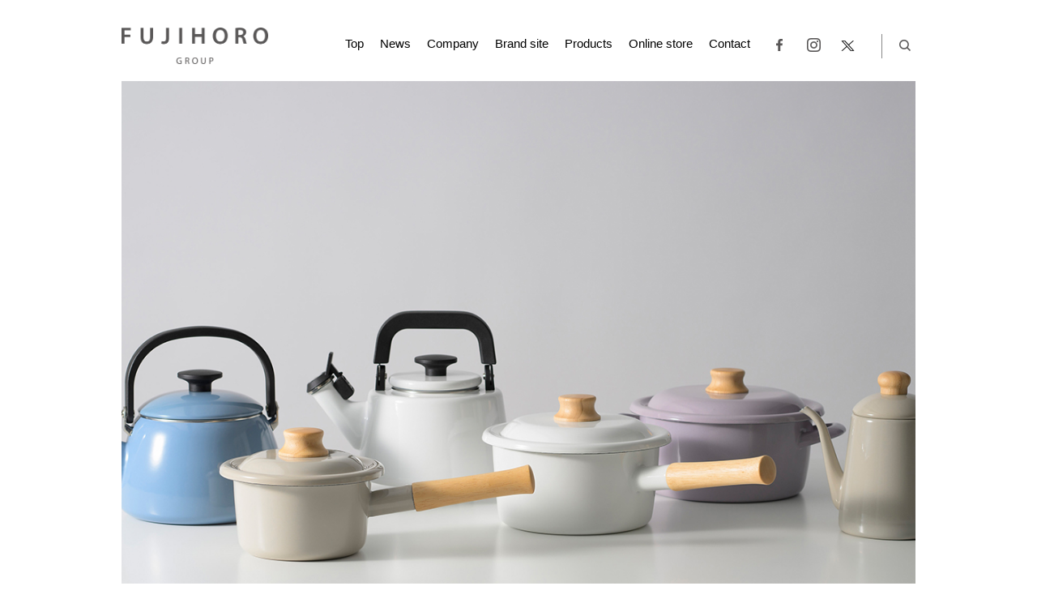

--- FILE ---
content_type: text/html; charset=UTF-8
request_url: https://fujihoro.co.jp/
body_size: 6176
content:
<!DOCTYPE html PUBLIC "-//W3C//DTD XHTML 1.0 Strict//EN" "http://www.w3.org/TR/xhtml1/DTD/xhtml1-strict.dtd">
<html xmlns="http://www.w3.org/1999/xhtml"  xml:lang="ja" lang="ja">
<head>
<meta http-equiv="Content-Type" content="text/html; charset=UTF-8" />
<meta http-equiv="Content-Style-Type" content="text/css" />
<meta http-equiv="Content-Script-Type" content="text/javascript" />
<meta http-equiv="X-UA-Compatible" content="IE=7,IE=9" />

<link rel="stylesheet" type="text/css" href="/view_css.php?pageId=201&amp;revision=0&amp;mode=0&amp;noTag=1&amp;blockId=0&amp;alias=index" charset="UTF-8" /><link rel="stylesheet" type="text/css" href="/publis.css" /><meta name="viewport" content="width=device-width, user-scalable=no, initial-scale=1" /><meta name="keywords" content="富士ホーロー,富士琺瑯,コーポレートサイト" />
<meta name="description" content="ホーロー製品のTOPメーカー、富士ホーロー株式会社の企業サイトへようこそ。ケトル、鍋、容器等様々な商品の製造・販売を行っております。" />
<meta name="author" content="富士琺瑯工業" />
<title>FUJIHORO GROUP |Top</title>
<script type="text/javascript" src="/scripts/jquery-1.7.min.js"></script>
<script type="text/javascript">
<!--
	var pbGlobalAliasBase = '/';
//-->
</script>
<script type="text/javascript" src="/public.js"></script>

<script type="text/javascript" src="/library/js/jquery.exresize.js"></script>
<script type="text/javascript">
    function buttonUp(){
         var valux = $('.sb-search-input').val(); 
            valux = $.trim(valux).length;
            if(valux !== 0){
                $('.sb-search-submit').css('z-index','99');
            } else{
                $('.sb-search-input').val(''); 
                $('.sb-search-submit').css('z-index','-999');
            }
    }
    
    $(document).ready(function(){
        var submitIcon = $('.sb-icon-search');
        var submitInput = $('.sb-search-input');
        var searchBox = $('.sb-search');
        var isOpen = false;
        
        $(document).mouseup(function(){
            if(isOpen == true){
            submitInput.val('');
            $('.sb-search-submit').css('z-index','-999');
            submitIcon.click();
            }
        });
        
        submitIcon.mouseup(function(){
            return false;
        });
        
        searchBox.mouseup(function(){
            return false;
        });
                
        submitIcon.click(function(){
            if(isOpen == false){
                searchBox.addClass('sb-search-open');
                isOpen = true;
            } else {
                searchBox.removeClass('sb-search-open');
                isOpen = false;
            }
    });

});
</script>
<script type="text/javascript" src="/library/js/jquery.matchHeight.js"></script>
<script type="text/javascript">
jQuery(function($) {
if(typeof pbPageEditParams == 'undefined' || pbPageEditParams['statusFlag'] != 1) {
	
	/* 高さ揃え */
	/*$(".pbWhatsnewTable > tbody tr").matchHeight();//カテゴリーブロック
	
	/*カテゴリーブロック（imgにリンク）*/
	for(var i=0; i<$(".pbWhatsnewTable > tbody > tr").length; i++){
		var CatUrl = $(".pbWhatsnewTable > tbody > tr").eq(i).children("td").children("a").attr("href"); //リンクを取得
		$(".pbWhatsnewTable > tbody > tr").eq(i).children("td").children("a").prev("img").wrap("<a></a>"); //imgをaタグで囲う
		$(".pbWhatsnewTable > tbody > tr").eq(i).children("td").children("a").attr("href",CatUrl); //td内のaタグに取得したリンクを設定
	}
	
		
}
});
</script>
<!-- Global site tag (gtag.js) - Google Analytics -->
<script async src="https://www.googletagmanager.com/gtag/js?id=UA-142783561-1"></script>
<script>
  window.dataLayer = window.dataLayer || [];
  function gtag(){dataLayer.push(arguments);}
  gtag('js', new Date());

  gtag('config', 'UA-142783561-1');
</script>

<script src="/library/js/smart-viewport.js"></script>
<script src="/library/js/webfontloader.js"></script>
<script src="/library/js/jquery.min.js"></script>
<script src="/library/js/iscroll-min.js"></script>
<script src="/library/js/jquery.drawer.min.js"></script>
<script src="/library/js/ellipsis.js"></script>
<script src="/library/js/rollover.js"></script>
<script src="/library/js/scrolltopcontrol.js"></script>
<script src="/library/js/event.js"></script>
<script src="https://use.typekit.net/maw8izw.js"></script>
<script>try{Typekit.load({ async: true });}catch(e){}</script>
<link rel="stylesheet" type="text/css" href="/library/css/reset.css" />
<link rel="stylesheet" type="text/css" href="/library/css/base_style.css" />
<link rel="stylesheet" type="text/css" href="/library/css/base_layout-1.css" />
<link rel="stylesheet" type="text/css" href="/library/css/drawer.css" />
<link rel="stylesheet" type="text/css" href="/library/css/menu.css" />
<link rel="stylesheet" type="text/css" href="/library/css/top.css?20180227" />
<link rel="stylesheet" type="text/css" href="/library/css/slick.css" />
<script type="text/javascript" src="/library/js/slick.min.js"></script>
<script type="text/javascript" src="/library/js/topevent.js"></script>
	</head>
<body>
<noscript><p>このページではjavascriptを使用しています。</p></noscript>
<div id="page" class="pbPage">
<div id="headerArea" class="pbHeaderArea">
	<div id="area1" class="pbArea ">
		<div class="pbNested " >
			<div class="  pbNested pbNestedWrapper "  id="pbBlock11325">
								<div class="pbNested " >
			<div class="sp sp_menu pbNested pbNestedWrapper "  id="pbBlock11309">
								<div class="pbNested " >
			<div class="pbNested pbNestedWrapper "  id="pbBlock11311">
						<div class="pbBlock pbBlockBase">
<div>
<div class="drawer-header"><button type="button" class="drawer-toggle drawer-hamburger"><span class="sr-only">toggle navigation</span> <span class="drawer-hamburger-icon"></span></button></div>
</div>
</div>

			</div>
			<div class="drawer-main drawer-default pbNested pbNestedWrapper "  id="pbBlock11315">
								<div class="pbNested " >
			<div class="drawer-nav pbNested pbNestedWrapper "  id="pbBlock11317">
								<div class="pbNested " >
			<div class="pbNested pbNestedWrapper "  id="pbBlock11319">
										<div class="pbBlock pbBlockSearch ">
					<form id="form_search_62234" method="get" action="/view.php">
						<input type="hidden" name="pageId" value="20" />
						<input type="hidden" name="searchPageId" value="201" />
						<input type="hidden" name="searchBlockId" value="62234" />
						<input type="text" name="query" id="pbSearchInputForm_11319" size="15" class="pbInputForm" value="" maxlength="100" title="キーワード" />
						<input type="submit" value="検索" />
											<input type="hidden" name="searchMode" value="0" />							<input type="hidden" name="range" value="whole" />
					</form>
				</div>
			</div>
			<div class="pbNested pbNestedWrapper "  id="pbBlock11321">
						<div class="pbBlock pbBlockBase">
<div>
<ul class="drawer-menu">
<li><a href="/">Top</a></li>
<li><a href="/news/2023.html">News</a></li>
<li><a href="/company/">Company</a>
<ul class="sub">
<li><a href="/company/siam_fujiware.html">富士琺瑯工業株式会社</a></li>
<li><a href="/company/fuji_porcelain_enamel.html#siam">Siam Fuji Ware(1988) Co.,Ltd.</a></li>
<li><a href="/company/fuji_porcelain_enamel.html">富士ホーロー株式会社</a></li>
<li><a href="/company/recruit.html">採用情報</a></li>
</ul>
</li>
<li><a class="pbOpenNewWindow" href="http://www.honeyware.co.jp/">Brand site</a></li>
<li><a class="pbOpenNewWindow" href="http://www.honeyware.co.jp/lineup.html">Products</a></li>
<li><a>Online store</a>
<ul class="sub">
<li><a class="pbOpenNewWindow" href="https://www.rakuten.ne.jp/gold/fujihoro/index.html">公式通販サイト（楽天）</a></li>
</ul>
</li>
<li><a href="/contact/corporate_customers.html">Contact</a></li>
</ul>
</div>
</div>

			</div>
			<div class="pbNested pbNestedWrapper "  id="pbBlock11323">
						<div class="pbBlock pbBlockBase">
<div>
<ul class="icon_sp">
<li><a href="https://www.facebook.com/fujihoro" target="_blank"><img src="/library/img/cmn/ico_fb.png" alt="Facebook" title="Facebook" onmousedown="return false" target="_blank" onselectstart="return false" oncontextmenu="return false" /></a></li>
<li><a href="https://www.instagram.com/fujihoro_official/?hl=ja" target="_blank"><img src="/library/img/cmn/ico_insta.png" alt="instagram" title="instagram" onmousedown="return false" onselectstart="return false" oncontextmenu="return false" /></a></li>
<li><a href="https://twitter.com/fujihoro_japan" target="_blank"><img src="/library/img/cmn/ico_x.png" alt="x" title="x" onmousedown="return false" onselectstart="return false" oncontextmenu="return false" /></a></li>
</ul>
</div>
</div>

			</div>
		</div>

			</div>
		</div>

			</div>
		</div>

			</div>
			<div class="header pbNested pbNestedWrapper "  id="pbBlock11297">
								<div class="pbNested " >
			<div class="inner clearfix pbNested pbNestedWrapper "  id="pbBlock11299">
								<div class="pbNested " >
			<div class="h1 pbNested pbNestedWrapper "  id="pbBlock11301">
						<div class="pbBlock pbBlockBase">
<div>
<h1><a href="/">富士ホーロー</a></h1>
</div>
</div>

			</div>
			<div class="unit pbNested pbNestedWrapper "  id="pbBlock11303">
								<div class="pbNested " >
			<div class="pbNested pbNestedWrapper "  id="pbBlock11305">
										<div class="pbBlock pbBlockSearch search">
					<form id="form_search_62222" method="get" action="/view.php">
						<input type="hidden" name="pageId" value="20" />
						<input type="hidden" name="searchPageId" value="201" />
						<input type="hidden" name="searchBlockId" value="62222" />
						<input type="text" name="query" id="pbSearchInputForm_11305" size="15" class="pbInputForm" value="" maxlength="100" title="キーワード" />
						<input type="submit" value="検索" />
											<input type="hidden" name="searchMode" value="0" />							<input type="hidden" name="range" value="whole" />
					</form>
				</div>
			</div>
			<div class="pbNested pbNestedWrapper "  id="pbBlock11307">
						<div class="pbBlock pbBlockBase">
<div>
<ul class="icon">
<li><a class="pbOpenNewWindow" href="http://www.honeyware.co.jp/" target="_blank"><img title="Facebook" onmousedown="return false" onselectstart="return false" oncontextmenu="return false" alt="Facebook" src="/library/img/cmn/ico_fb.png" /></a></li>
<li><a href="https://www.instagram.com/fujihoro_official/?hl=ja"><img title="instagram" onmousedown="return false" onselectstart="return false" oncontextmenu="return false" alt="instagram" src="/library/img/cmn/ico_insta.png" /></a></li>
<li><a href="https://twitter.com/fujihoro_japan"><img src="/library/img/cmn/ico_x.png" alt="x" title="x" onmousedown="return false" onselectstart="return false" oncontextmenu="return false" /></a></li>
</ul>
<div class="gnav">
<ul class="dropmenu">
<li><a href="/index.html">Top</a></li>
<li><a href="/news/2023.html">News</a></li>
<li><a href="/company/">Company</a>
<ul>
<li><a href="/company/siam_fujiware.html">富士琺瑯工業株式会社</a></li>
<li><a href="/company/siam_fujiware.html#siam">Siam Fuji Ware(1988) Co.,Ltd.</a></li>
<li><a href="/company/fuji_porcelain_enamel.html">富士ホーロー株式会社</a></li>
<li><a href="/company/recruit.html">採用情報</a></li>
</ul>
</li>
<li><a class="pbOpenNewWindow" href="http://www.honeyware.co.jp/">Brand site</a></li>
<li><a class="pbOpenNewWindow" href="http://www.honeyware.co.jp/lineup.html">Products</a></li>
<li><a>Online store</a>
<ul class="sub">
<li><a class="pbOpenNewWindow" href="https://www.rakuten.ne.jp/gold/fujihoro/index.html">公式通販サイト（楽天）</a></li>
</ul>
</li>
<li><a href="/contact/corporate_customers.html">Contact</a></li>
</ul>
</div>
<!-- //.gnav --></div>
</div>

			</div>
		</div>

			</div>
		</div>

			</div>
		</div>

			</div>
		</div>

			</div>
			<div class="pbNested pbNestedWrapper "  id="pbBlock19251">
						<script>

jQuery(function($) {
if(typeof pbPageEditParams == 'undefined' || pbPageEditParams['statusFlag'] != 1) {

$(".pbPage img").attr('onmousedown', 'return false');
$(".pbPage img").attr('onselectstart', 'return false');
$(".pbPage img").attr('oncontextmenu', 'return false');

}
});

</script>
			</div>
		</div>
	</div>

</div><div id="areaWrapper1" class="pbAreaWrapper1"><div id="areaWrapper2" class="pbAreaWrapper2"><div id="mainArea" class="pbMainArea btn_02 btn_02:hover btn_02:active">
	<div id="area0" class="pbArea ">
		<div class="pbNested " >
			<div class="pbNested pbNestedWrapper "  id="pbBlock15057">
								<div class="pbNested " >
		</div>

			</div>
			<div class="main_top pbNested pbNestedWrapper "  id="pbBlock4869">
								<div class="pbNested " >
			<div class="pbNested pbNestedWrapper "  id="pbBlock31558">
						<!---- GreenBUTTON HTMLで作成した緑のボタン---->
<!----<div class="box01">
  <div class="floatLeft_LeftBox">&nbsp;</div>
  <div class="floatLeft_RightBox">
	<a href="http://www.honeyware.co.jp/">
       <img src="http://www.fujihoro.co.jp/library/img/common/Honeyware_logo_transmission.png" class="buttonPosition" alt="" title="/library/img/common/Honeyware_logo_transmission.png" onmousedown="return false" onselectstart="return false" oncontextmenu="return false" />
    </a>
  </div>
</div>---->
<!---- GreenBUTTON END ---->

<div class=" section_main">
  <div>
   <ul>
    <li><a href="https://www.honeyware.co.jp/lineup/cottonplus.html" target="_blank"><img src="http://www.fujihoro.co.jp/library/img/top/ctp_top_img.jpg" height="100%"  width="100%"alt="コットンプラスシリーズ" title="コットンプラスシリーズ" /></a>
    </li>
   </ul>
  </div>
</div>

			</div>
			<div class="section_news pbNested pbNestedWrapper "  id="pbBlock4877">
								<div class="pbNested " >
			<div class="pbNested pbNestedWrapper "  id="pbBlock25575">
						<div class="pbBlock pbBlockBase">
<div>
<p style="text-align: center;"><span style="font-size: 18pt;">&nbsp;</span></p>
</div>
</div>

			</div>
			<div class="pbNested pbNestedWrapper "  id="pbBlock4881">
										<div></div>

			</div>
			<div class="pbNested pbNestedWrapper "  id="pbBlock59835">
						<div class="pbBlock pbBlockBase">
<div>
<div>
<p class="btn"><span style="font-size: 18pt;"><a href="/news/">More</a></span></p>
</div>
</div>
</div>

			</div>
			<div class="pbNested pbNestedWrapper "  id="pbBlock59837">
						<div class="top_2column width1020 ">
    <div class="pbNested">
        <div class="top_columnBox ">
            <a href="https://www.honeyware.co.jp/lineup/exseries/16cmcocotte.html"></a>
            <div class="pbBlock pbBlockBase">
                <a href="https://www.honeyware.co.jp/lineup/exseries/16cmcocotte.html"></a>
                <div id="mce_19">
                    <a href="https://www.honeyware.co.jp/lineup/exseries/16cmcocotte.html"></a>
                    <p style="text-align: center;">
                        <span style="font-size: 18pt;">製品一覧(Products)</span>
                    </p>
                    <p style="text-align: center;">
                        <a href="http://www.honeyware.co.jp/lineup.html" class="pbOpenNewWindow"><img src="/library/img/products/topimgproduct.jpg" height="80%" alt="doyimg" title="doyimg" onmousedown="return false" onselectstart="return false" oncontextmenu="return false"></a>
                    </p>
                </div>
            </div>
        </div><a href="https://www.honeyware.co.jp/lineup/exseries/16cmcocotte.html"></a>
        <div class="top_columnBox ">
<a href="https://www.honeyware.co.jp/lineup/exseries/16cmcocotte.html"></a>
            <div class="pbBlock pbBlockBase">
                <a href="https://www.honeyware.co.jp/lineup/exseries/16cmcocotte.html"></a>
                <div id="mce_20">
                    <a href="https://www.honeyware.co.jp/lineup/exseries/16cmcocotte.html"></a>
                    <p style="text-align: center;">
                        <span style="font-size: 18pt;">SDGsへの取り組み</span>
                    </p>
                    <p style="text-align: center;">
                        <a href="https://www.honeyware.co.jp/lineup/exseries/16cmcocotte.html"></a><a href="https://www.fujihoro.co.jp/index/_1256.html"><span style="font-size: 18pt;"><img src="/library/img/top/sdgstopimg.jpg" height="150%" alt="SDGs" title="SDGsへの取り組み" onmousedown="return false" onselectstart="return false" oncontextmenu="return false"></span></a>
                    </p>
                </div>
            </div>
        </div>
    </div>
</div>
<div class="top_2column width1020 ">
    <div class="pbNested">
        <div class="top_columnBox ">
            <p style="text-align: center;">
                <span style="font-size: 18pt;">富士ホーロー公式X</span>
            </p>
            <div class="twitter-timeline twitter-timeline-rendered" style="display: flex; width: 600px; max-width: 100%; margin-top: 0px; margin-bottom: 0px;" data-twitter-extracted-i167212062111014635="true" data-twitter-extracted-i1672120693281499695="true">
                <iframe id="twitter-widget-0" scrolling="no" frameborder="0" allowtransparency="true" allowfullscreen="true" style="position: static; visibility: visible; height: 500px; display: block; flex-grow: 1;" title="Twitter Timeline" src="https://syndication.twitter.com/srv/timeline-profile/screen-name/fujihoro_japan?dnt=false&amp;embedId=twitter-widget-0&amp;features=[base64]%3D%3D&amp;frame=false&amp;hideBorder=false&amp;hideFooter=false&amp;hideHeader=false&amp;hideScrollBar=false&amp;lang=ja&amp;maxHeight=500px&amp;origin=https%3A%2F%2Fwww.fujihoro.co.jp%2Fadmin%2Fpage%2Fedit%2Fedit.php%3FpageId%3D201&amp;sessionId=d80a6e8b4a392c62039629e0df1654e2470a5ad2&amp;showHeader=true&amp;showReplies=false&amp;theme=light&amp;transparent=false&amp;widgetsVersion=a3525f077c700%3A1667415560940" name="twitter-widget-0"></iframe>
            </div>
        </div>
        <div class="top_columnBox ">
            <p style="text-align: center;">
                <span style="font-size: 18pt;">富士ホーロー公式Instagram</span>
            </p><iframe src="https://snapwidget.com/embed/887916" class="snapwidget-widget" allowtransparency="true" frameborder="0" scrolling="no" id="iFrameResizer2" name="iFrameResizer2" style="border: none; overflow: hidden; width: 100%; height: 500px;"></iframe>
            <div style="font: 10px/14px 'Roboto','Helvetica Neue',Arial,Helvetica,sans-serif; font-weight: 400; width: 100%; text-align: right;">
                <a href="https://snapwidget.com/free-widget" style="color: #777; text-decoration: none;">SnapWidget · Free Widget</a>
            </div>
        </div>
    </div>
</div>
<div class="section_news ">
    <div class="pbNested">
        <div>
            <div class="pbBlock pbBlockBase"></div>
        </div>
    </div>
</div>
			</div>
		</div>

			</div>
			<div class="  pbNested pbNestedWrapper "  id="pbBlock15065">
								<div class="pbNested " >
			<div class="pbNested pbNestedWrapper "  id="pbBlock15063">
						<div class="pbBlock pbBlockBase">
<div>
<div class="section_contact">
<h2>お問い合わせ<span>Contact</span></h2>
<p class="txt">各種お問い合わせにつきましては、下記ボタンよりお問い合わせください。</p>
<p class="txt_en">Please click either these button.</p>
<div class="btn_box"><a href="/contact/corporate_customers.html"><span class="btn">法人のお客様のお問い合わせはこちら</span> <span class="sub">Corporate Customers</span></a></div>
</div>
<!-- //.section_contact --></div>
</div>

			</div>
		</div>

			</div>
		</div>

			</div>
			<div class="pbNested pbNestedWrapper "  id="pbBlock58926">
						<div class="pbBlock pbBlockBase">
<div></div>
</div>

			</div>
			<div class="pbNested pbNestedWrapper "  id="pbBlock58890">
						<div class="pbBlock pbBlockBase">
<div>
<p style="text-align: center;"><img src="/library/img/miffycopyright.png" alt="miffycopyright.png" width="40%" height="40%" title="miffycopyright.png" /></p>
</div>
</div>

			</div>
		</div>
	</div>

</div></div></div><div id="footerArea" class="pbFooterArea">
	<div id="area4" class="pbArea ">
		<div class="pbNested " >
			<div class="  pbNested pbNestedWrapper "  id="pbBlock11333">
								<div class="pbNested " >
			<div class="pbNested pbNestedWrapper "  id="pbBlock11329">
								<div class="pbNested " >
			<div class="pbNested pbNestedWrapper "  id="pbBlock11331">
						<div class="pbBlock pbBlockBase">
<div>
<div class="footer">
<div class="inner clearfix">
<p class="flogo"><img src="/library/img/cmn/logo.png" alt="富士ホーロー" title="富士ホーロー" onmousedown="return false" onselectstart="return false" oncontextmenu="return false" /></p>
<div class="unit clearfix">
<div class="box">
<p class="title">お知らせ<span>Information</span></p>
<ul>
<li><a href="/news/">ニュース<span>News</span></a></li>
</ul>
</div>
<div class="box">
<p class="title">製品情報<span>Products</span></p>
<ul>
<li><a href="http://www.honeyware.co.jp/" target="_blank" class="pbOpenNewWindow">富士ホーロー ブランドサイト<span>FUJIHORO Brand Site</span></a></li>
<li><a href="https://www.rakuten.ne.jp/gold/fujihoro/index.html" target="_blank" class="pbOpenNewWindow">公式通販サイト（楽天）<span>Online Store（Rakuten）</span></a></li>
<li><a class="pbOpenNewWindow" href="http://www.honeyware.co.jp/lineup.html">商品一覧<span>Products Line up</span></a></li>
</ul>
</div>
<div class="box">
<p class="title"><a href="/company/">会社概要<span>Company Profile</span></a></p>
<ul>
<li><a href="/company/siam_fujiware.html">富士琺瑯工業株式会社<span>Fuji Porcelain Enamel Co.,Ltd.</span></a></li>
<li><a href="/company/siam_fujiware.html#siam">Siam Fuji Ware(1988) Co.,Ltd.</a></li>
<li><a href="/company/fuji_porcelain_enamel.html">富士ホーロー株式会社<span>Fuji Porcelain Enamel Co.,Ltd.</span></a></li>
<li><a href="/company/recruit.html">採用情報</a></li>
</ul>
</div>
<div class="box">
<p class="title">お問い合わせ<span>Contact</span></p>
<ul>
<li><a href="/contact/corporate_customers.html">法人のお客様<span>Corporate Customers</span></a></li>
</ul>
</div>
<div class="box">
<p class="title">その他</p>
<ul>
<li><a href="/other/privacypolicy.html">プライバシーポリシー<span>Privacy Policy</span></a></li>
<li><a href="/other/sitemap.html">サイトマップ <span>Site Map</span></a></li>
</ul>
</div>
<!-- //.box --></div>
<!-- //.unit -->
<ul class="ft_icon">
<li><a href="https://www.facebook.com/fujihoro" target="_blank"><img src="/library/img/cmn/ico_fb.png" alt="Facebook" title="Facebook" onmousedown="return false" onselectstart="return false" oncontextmenu="return false" /></a></li>
<li><img src="/library/img/cmn/ico_insta.png" alt="instagram" title="instagram" onmousedown="return false" onselectstart="return false" oncontextmenu="return false" /></li>
<li><a href="https://twitter.com/fujihoro_japan"><img src="/library/img/cmn/ico_x.png" alt="x" title="x" onmousedown="return false" onselectstart="return false" oncontextmenu="return false" /></a></li>
</ul>
<p class="copyright"><small>© 2017 Fuji Porcelain Enamel Co.,Ltd. All rights reserved.<br />
当サイト内の文章・画像等の内容の転載、及び複製等の行為を固く禁じます</small></p>
</div>
</div>
<!-- //.footer --></div>
</div>

			</div>
		</div>

			</div>
		</div>

			</div>
		</div>
	</div>

</div></div>


</body>
</html>


--- FILE ---
content_type: text/css; charset=UTF-8
request_url: https://fujihoro.co.jp/view_css.php?pageId=201&revision=0&mode=0&noTag=1&blockId=0&alias=index
body_size: 1258
content:

* {
	margin: 0;
	padding: 0;
}

/* Hides from IE7 \*/
*:first-child+html {
	letter-spacing: 0;
}
/* End hide from IE7 */	.pbInputForm {
	font-family: "ＭＳ Ｐゴシック",MS Gothic,"ヒラギノ角ゴ Pro W3", Osaka,sans-serif;
	background-color: #FFFFFF;
	border-bottom: 2px inset;
	border-left: 2px inset;
	border-right: 2px inset;
	border-top: 2px inset;
	font-size: 100%;
}
@media print {
	#pbca_toparea {
		display: none;
	}
}
ol , ul {
	margin: auto auto auto 30pt\9;
}
blockquote {
	margin-left: 30pt\9;
	margin-right: 0px\9;
}
:root ol, :root ul {
	margin: 16px 0px 16px 0px;
	padding: 0px 0px 0px 40px;
}
:root blockquote {
	margin: 16px 0px 16px 40px;
}

body {
		font-family: "ＭＳ Ｐゴシック",MS Gothic,"ヒラギノ角ゴ Pro W3", Osaka,sans-serif;
}

.pbPage {
		width: 100%;
}
.pbPage:after{
	content: "";
	display: block;
	height: 0;
	clear:both;
	visibility: hidden;
}
.pbLeftArea,
.pbRightArea
{
	min-height: 1px;
}

.pbLeftArea {
		float: left;
		overflow: hidden;
		width: 0px;
		display: inline;
}

.pbRightArea {
		float: right;
		overflow: hidden;
		width: 0px;
		display: inline;
}

.pbMainArea {
		overflow: hidden;
		max-width: 100%;
		_float: left;
		_display: inline;
}

.pbHeaderArea {
		clear: both;
		overflow: hidden;
}

.pbFooterArea {
		clear: both;
		overflow: hidden;
}
.pbAreaWrapper1 {
	padding: 0;
	margin: 0;
	border-width: 0;
	clear: both;
	height: 100%;
}
.pbAreaWrapper2 {
	padding: 0;
	border-width: 0;
}
.pbAreaWrapper2 {
	margin: 0\9;
	_float: left;
}
:root .pbAreaWrapper1:after {
	content: "";
	height: 0px;
	clear:both;
	display:block;
}
:root .pbAreaWrapper2 {
	margin: 0 0px 0 0px;
}

.pbBlock {
		clear: both;
}
.pbArea {
	margin: 0;
	padding: 0px;
	border-width: 0;
}
.pbZero {
	margin: 0;
	padding: 0px;
	border-width: 0;
	font-family: "ＭＳ Ｐゴシック",MS Gothic,"ヒラギノ角ゴ Pro W3", Osaka,sans-serif;
	line-height: normal;
	text-indent: 0;
}
.pbNestedDivider,
.pbInvisibleBlock,
.pbMobileInvisibleBlock,
.pbAddButton
{
	display: none;
}
.pbAnchor
{
	overflow: visible !important;
	padding: 0px !important;
	*width: 1px;
	*height: 1px;
}
.pbArticleButtonBlock,
.pbArticleButtonInline
{
	
}
.pbMobileOutputIcon
{
	visibility: hidden;
}.pbCorner {
		clear: both;
}
.pbNested {
	clear:both;
	padding: 0;
	margin: 0;
	min-height: 0;
	_height: 1%;
}
.pbNested:after {
	content: "";
	height: 0px;
	clear:both;
	display:block;
}
.pbNestedZero {
	clear:both;
	padding: 0;
	margin: 0;
	min-height: 0;
}
.pbNestedZero:after {
	content: "";
	height: 0px;
	clear:both;
	display:block;
}

.pbNestedWrapper {
	overflow:hidden;
}
.pbNestedWrapper {
	_overflow: visible;
	_overflow-x:hidden;
}
img.pbSystemImage {
	margin: 0;
	padding: 0px;
	background-color: transparent;
	border-width: 0;
	border-style: none;
	line-height: normal;
	text-indent: 0;
	font-size: small;
	vertical-align: baseline;
	font-weight: normal;
	font-style: normal;
	text-decoration: none;
}
.pbHorizontalNested {
	line-height: normal;
	text-indent: 0;
	border-width: 0;
	margin: 0;
	padding: 0;
	float: left;
	overflow: hidden;
	min-height: 0;
}
.pbHorizontalNested:after {
	content: "";
	height: 0px;
	clear:both;
	display:block;
}
.pbAnchor {
	margin: 0;
	padding: 2px;
	font-family: "ＭＳ Ｐゴシック",MS Gothic,"ヒラギノ角ゴ Pro W3", Osaka,sans-serif;
	line-height: normal;
	text-indent: 0;
	overflow: visible !important;
}
.pbArticleStatus {
	margin: 0;
	padding: 1px;
	border: none;
	background-color: #6699cc;
	color: white;
	font-size: 10px;
	font-family: "ＭＳ Ｐゴシック",MS Gothic,"ヒラギノ角ゴ Pro W3", Osaka,sans-serif;
	font-weight: normal;
	line-height: normal;
	text-indent: 0;
	font-weight: normal;
	font-style: normal;
	text-decoration: none;
}
.pbArticleStatus a:link {
	cursor: default;
	margin: 0;
	padding: 0;
	border: none;
	background-color: transparent;
	color: white;
	font-size: 10px;
	font-family: "ＭＳ Ｐゴシック",MS Gothic,"ヒラギノ角ゴ Pro W3", Osaka,sans-serif;
	white-space: nowrap;
	line-height: normal;
	text-indent: 0;
	font-weight: normal;
	font-style: normal;
	text-decoration: none;
	overflow: hidden;
}
.pbArticleStatus a:visited {
	cursor: default;
	margin: 0;
	padding: 0;
	border: none;
	background-color: transparent;
	color: white;
	font-size: 10px;
	font-family: "ＭＳ Ｐゴシック",MS Gothic,"ヒラギノ角ゴ Pro W3", Osaka,sans-serif;
	white-space: nowrap;
	line-height: normal;
	text-indent: 0;
	font-weight: normal;
	font-style: normal;
	text-decoration: none;
	overflow: hidden;
}
.pbArticleStatus a:hover {
	cursor: default;
	margin: 0;
	padding: 0;
	border: none;
	background-color: transparent;
	color: white;
	font-size: 10px;
	font-family: "ＭＳ Ｐゴシック",MS Gothic,"ヒラギノ角ゴ Pro W3", Osaka,sans-serif;
	white-space: nowrap;
	line-height: normal;
	text-indent: 0;
	font-weight: normal;
	font-style: normal;
	text-decoration: none;
	overflow: hidden;
}
.pbArticleStatus a:active {
	cursor: default;
	margin: 0;
	padding: 0;
	border: none;
	background-color: transparent;
	color: white;
	font-size: 10px;
	font-family: "ＭＳ Ｐゴシック",MS Gothic,"ヒラギノ角ゴ Pro W3", Osaka,sans-serif;
	white-space: nowrap;
	line-height: normal;
	text-indent: 0;
	font-weight: normal;
	font-style: normal;
	text-decoration: none;
	overflow: hidden;
}
.pbArticleDetailStatus {
	margin: 0;
	padding: 0;
	border: none;
	background-color: #ccff99;
	color: black;
	font-size: 10px;
	font-family: "ＭＳ Ｐゴシック",MS Gothic,"ヒラギノ角ゴ Pro W3", Osaka,sans-serif;
	font-weight: normal;
	line-height: normal;
	text-indent: 0;
	font-weight: normal;
	font-style: normal;
	text-decoration: none;
}
.pbArticleDetailStatus a:link {
	cursor: default;
	margin: 0;
	padding: 0;
	border: none;
	background-color: transparent;
	color: black;
	font-size: 10px;
	font-family: "ＭＳ Ｐゴシック",MS Gothic,"ヒラギノ角ゴ Pro W3", Osaka,sans-serif;
	font-weight: normal;
	line-height: normal;
	text-indent: 0;
	font-weight: normal;
	font-style: normal;
	text-decoration: none;
}
.pbArticleDetailStatus a:visited {
	cursor: default;
	margin: 0;
	padding: 0;
	border: none;
	background-color: transparent;
	color: black;
	font-size: 10px;
	font-family: "ＭＳ Ｐゴシック",MS Gothic,"ヒラギノ角ゴ Pro W3", Osaka,sans-serif;
	font-weight: normal;
	line-height: normal;
	text-indent: 0;
	font-weight: normal;
	font-style: normal;
	text-decoration: none;
}
.pbArticleDetailStatus a:hover {
	cursor: default;
	margin: 0;
	padding: 0;
	border: none;
	background-color: transparent;
	color: black;
	font-size: 10px;
	font-family: "ＭＳ Ｐゴシック",MS Gothic,"ヒラギノ角ゴ Pro W3", Osaka,sans-serif;
	font-weight: normal;
	line-height: normal;
	text-indent: 0;
	font-weight: normal;
	font-style: normal;
	text-decoration: none;
}
.pbArticleDetailStatus a:active {
	cursor: default;
	margin: 0;
	padding: 0;
	border: none;
	background-color: transparent;
	color: black;
	font-size: 10px;
	font-family: "ＭＳ Ｐゴシック",MS Gothic,"ヒラギノ角ゴ Pro W3", Osaka,sans-serif;
	font-weight: normal;
	line-height: normal;
	text-indent: 0;
	font-weight: normal;
	font-style: normal;
	text-decoration: none;
}

.pbBlank, .pbStyleId0 {
}

/* output from cache 2026/01/31 00:30:29 type other */


--- FILE ---
content_type: text/css
request_url: https://fujihoro.co.jp/publis.css
body_size: 1754
content:
.mb10 {
  margin-bottom : 10px;
}

.mb30 {
  margin-bottom : 30px;
}

.mb50 {
  margin-bottom : 50px;
}

.mb65 {
  margin-bottom : 65px;
}

.mb100 {
  margin-bottom : 100px;
}

.ml20 {
  margin-left : 20px;
}

.text_12px {
  font-size : 86%;
}

.text_16px {
  font-size : 115%;
}

.text_bold {
  font-weight : bold;
}

.more_news {
}

.search {
}

.h1 {
}

.textWidth70per {
  width : 70%;
  margin-left : auto;
  margin-right : auto;
}

.upper-lower-margin30 {
  margin-bottom : 30px;
  margin-top : 30px;
  text-align : center;
}

/*##############################*/
/*        button_02 design         */
/*##############################*/
.button_02 {
  display : inline-block;
  position : fixed;
  right : 10%;
  bottom : 15%;
  /* bottom:250px;right:200px; */
  /*	overflow: hidden;   */
  /*  transition: .4s;  */
}
/*##############################*/
/*        button_02 action         */
/*##############################*/
.button_02:hover {
  background : url("/library/img/common/Honeyware_logo_no_trans.png") no-repeat;
  /* background: gray; */
  /*  背景の円  */
}
.button_02:active {
  -ms-transform : translateY(2px);
  -webkit-transform : translateY(2px);
  transform : translateY(2px);
  box-shadow : 0 0 1px rgba(0,0,0,0.15);
  border-bottom : none;
}

#css-slider {
  width : 900px;
  height : 200px;
  overflow : hidden;
  margin-top : 50px;
  margin-bottom : 50px;
  margin-left : auto;
  margin-right : auto;
}
.slide-item {
  width : 300px;
  height : 200px;
  float : left;
  position : relative;
}
.slider-wrapper {
  width : 500%;
  position : relative;
  left : 0;
  will-change : transform;
  animation : slider 30s infinite;
}
@keyframes slider {
  0% { transform : translateX(0);
}
33% {
  transform : translateX(-300px);
}
66% {
  transform : translateX(-600px);
}
100% {
  transform : translateX(0);
}
}/*###########################################*//*###　　画像をマウスホバー時に色を透過　　###*//*###########################################*/.slide-item img:hover {
  filter : alpha(opacity=50);
  opacity : 0.5;
}

/* みどりの丸いボタンの位置を決めるボックス */
.box_relative {
  width : 80%;
  position : relative;
}

.box_absolute {
  width : 100%;
  position : absolute;
}

.margin_doubleimg_left {
  margin-left : 0px;
  margin-right : auto;
}

.margin_doubleimg_right {
  margin-left : auto;
  margin-right : 0px;
}

.border_solid_10 {
  border : #FFFFFF solid 10px;
}

.right_60per {
  position : absolute;
  left : 70%;
  top : -5%;
}

.individualCustomerText {
  font-size : 13null;
  width : 300px;
  height : 200px;
  color : #5C5C5C;
  left : 0px;
}

.rightJustified_5per {
  position : absolute;
  right : 5%;
  top : 25%;
  text-align : center;
}
@media screen and (max-width: 1024px) {
  .rightJustified_5per {
    /*----- 1024px以下の場合は中央下に回り込む-----*/
    position : static;
    width : 250px;
    height : 50px;
    margin-left : auto;
    margin-right : auto;
    margin-top : 30px;
    margin-bottom : auto;
  }
}

.position_relative {
  position : relative;
}

.text_box_01 {
  background-color : #A0E9FF;
  opacity : 0.5;
  position : absolute;
  top : 120px;
  right : 20px;
  width : 300px;
  height : 200px;
}
@media (max-width: 768px) {
  .text_box_01 {
    background-color : #A0E9FF;
    opacity : 0.5;
    position : absolute;
    top : 20px;
    width : 300px;
    height : 200px;
    margin-left : auto;
    margin-right : auto;
  }
}

.CatalogBox {
  width : 980px;
  margin-left : auto;
  margin-right : auto;
  /* border: thin solid red; */
}
.ImgRight {
  float : right;
  /*    margin-left: auto;    margin-right: 0; */
}
@media (max-width: 1000px) {
  .CatalogBox {
    width : 90%;
    margin-left : auto;
    margin-right : auto;
  }
}

.box01 {
  position : fixed;
  width : 100%;
  margin-top : 300px;
  margin-left : 0px;
  z-index : 2;
}
div#imgBox {
  width : 1000px;
  margin-left : auto;
  margin-right : auto;
}
.floatLeft_LeftBox {
  width : 50%;
  float : left;
}
.floatLeft_RightBox {
  width : 50%;
  float : left;
}
.backgroundImg {
  width : 1000px;
}
.buttonPosition {
  width : 150px;
  height : 150px;
  margin : auto;
  margin-left : 270px;
  position : fixed;
  z-index : 9;
}
/*###############################################################*/
/*####################  479pixels or less  #####################*/
/*###############################################################*/
@media (max-width: 479px) {
  div#imgBox {
    width : 100%;
    margin-left : auto;
    margin-right : auto;
  }
  .backgroundImg {
    width : 100%;
  }
  .box01 {
    position : fixed;
    width : 96%;
    margin-top : 200px;
    margin-left : 0px;
    z-index : 2;
  }
  .floatLeft_LeftBox {
    width : 48%;
    float : left;
  }
  .floatLeft_RightBox {
    width : 48%;
    float : left;
  }
  .buttonPosition {
    width : 120px;
    height : 120px;
    position : fixed;
    right : 10px;
    z-index : 9;
    text-align : right;
  }
}
/*#################################################################*/
/*##########  480pixels or more and less than 768pixels ##########*/
/*#################################################################*/
@media (min-width: 480px) and (max-width: 768px) {
  div#imgBox {
    width : 100%;
    margin-left : auto;
    margin-right : auto;
  }
  .backgroundImg {
    width : 100%;
  }
  .box01 {
    position : fixed;
    width : 98%;
    margin-top : 200px;
    margin-left : 0px;
    z-index : 2;
  }
  .floatLeft_LeftBox {
    width : 49%;
    float : left;
  }
  .floatLeft_RightBox {
    width : 49%;
    float : left;
  }
  .buttonPosition {
    width : 150px;
    height : 150px;
    right : 20px;
    position : fixed;
    z-index : 9;
  }
}
/*#############################################################*/
/*########  769pixels or more and 1024pixels or less  ########*/
/*##############################################################*/
@media (min-width: 769px) and (max-width: 1024px) {
  div#imgBox {
    width : 100%;
    margin-left : auto;
    margin-right : auto;
  }
  .backgroundImg {
    width : 100%;
  }
  .box01 {
    position : fixed;
    width : 98%;
    margin-top : 250px;
    margin-left : 0px;
    z-index : 2;
  }
  .floatLeft_LeftBox {
    width : 49%;
    float : left;
  }
  .floatLeft_RightBox {
    width : 49%;
    float : left;
  }
  .buttonPosition {
    width : 150px;
    height : 150px;
    right : 20px;
    position : fixed;
    z-index : 9;
  }
}

/*---------------- Fixed round green button ------------------*/
.corp-linkbutton {
  position : fixed;
  bottom : 70px;
  right : 100px;
}
@media screen and (max-width: 480px) {
  .corp-linkbutton img {
    position : fixed;
    bottom : 90px;
    right : 30px;
    width : 100px;
    height : 100px;
  }
}

.padding10 {
  padding : 0 20px;
}

.marginTop30 > div {
  margin-top : 30px;
}



--- FILE ---
content_type: text/css
request_url: https://fujihoro.co.jp/library/css/base_style.css
body_size: 1116
content:
@charset "UTF-8";
/* ----------------------------------------------------------
 * Font
 * reference YUI Library - Fonts - Example: Setting the font size with YUI Fonts
 *---------------------------------------------------------- */
html,
body,
.wrapper {
  font-size: 14px;
}

body {
  font-family: verdana, helvetica, arial, "メイリオ", Meiryo, "ヒラギノ角ゴ Pro W3", "Hiragino Kaku Gothic Pro", "ＭＳ Ｐゴシック", sans-serif;
  line-height: 1.6;

  *font-size: small;
  /* for IE6/7 */
  *font: x-small;
  /* for IE Quirks Mode */
}

a {
  color: black;
  text-decoration: none;
}

table,
ul ul,
ol ol {
  font-size: 100%;
}

td ul,
td p,
td dt,
td dd {
  font-size: 100%;
}

select,
input,
textarea,
button {
  font-size: 99%;
}

strong,
em {
  font-weight: bold;
}

/*** text-align ***/
.ta_left {text-align: left !important;}
.ta_center {text-align: center !important;}
.ta_right {text-align: right !important;}

/*** font-size ***/
.fz_10px {font-size: 10px;}
.fz_11px {font-size: 11px;}
.fz_12px {font-size: 12px;}
.fz_13px {font-size: 13px;}
.fz_14px {font-size: 14px;}
.fz_15px {font-size: 15px;}
.fz_16px {font-size: 16px;}
.fz_17px {font-size: 17px;}
.fz_18px {font-size: 18px;}
.fz_19px {font-size: 19px;}
.fz_20px {font-size: 20px;}
.fz_21px {font-size: 21px;}
.fz_22px {font-size: 22px;}
.fz_23px {font-size: 23px;}
.fz_24px {font-size: 24px;}
.fz_25px {font-size: 25px;}
.fz_26px {font-size: 26px;}
.fz_27px {font-size: 27px;}
.fz_28px {font-size: 28px;}
.fz_29px {font-size: 29px;}
.fz_30px {font-size: 30px;}
.fz_31px {font-size: 31px;}
.fz_32px {font-size: 32px;
}

/*** width ***/
.w05 {width: 5%;}
.w10 {width: 10%;}
.w15 {width: 15%;}
.w20 {width: 20%;}
.w25 {width: 25%;}
.w30 {width: 30%;}
.w35 {width: 35%;}
.w40 {width: 40%;}
.w45 {width: 45%;}
.w50 {width: 50%;}
.w55 {width: 55%;}
.w60 {width: 60%;}
.w65 {width: 65%;}
.w70 {width: 70%;}
.w75 {width: 75%;}
.w80 {width: 80%;}
.w85 {width: 85%;}
.w90 {width: 90%;}
.w95 {width: 95%;}

/*** margin-bottom ***/
.mb05 {margin-bottom: 5px;}
.mb10 {margin-bottom: 10px;}
.mb15 {margin-bottom: 15px;}
.mb20 {margin-bottom: 20px;}
.mb25 {margin-bottom: 25px;}
.mb30 {margin-bottom: 30px;}
.mb35 {margin-bottom: 35px;}
.mb40 {margin-bottom: 40px;}
.mb45 {margin-bottom: 45px;}
.mb50 {margin-bottom: 50px;}
.mb55 {margin-bottom: 55px;}
.mb60 {margin-bottom: 60px;}
.mb65 {margin-bottom: 65px;}
.mb70 {margin-bottom: 70px;}
.mb75 {margin-bottom: 75px;}
.mb80 {margin-bottom: 80px;}
.mb85 {margin-bottom: 85px;}
.mb90 {margin-bottom: 90px;}
.mb95 {margin-bottom: 95px;}
.mb100 {margin-bottom: 100px;}
.mb110 {margin-bottom: 110px;}
.mb120 {margin-bottom: 120px;}
.mb130 {margin-bottom: 130px;}
.mb140 {margin-bottom: 140px;}
.mb150 {margin-bottom: 150px;}
.mb160 {margin-bottom: 160px;}
.mb170 {margin-bottom: 170px;}
.mb180 {margin-bottom: 180px;}
.mb190 {margin-bottom: 190px;}
.mb200 {margin-bottom: 200px;}
.mb210 {margin-bottom: 210px;}
.mb220 {margin-bottom: 220px;}
.mb230 {margin-bottom: 230px;}
.mb240 {margin-bottom: 240px;}
.mb250 {margin-bottom: 250px;}
.mb260 {margin-bottom: 260px;}
.mb270 {margin-bottom: 270px;}
.mb280 {margin-bottom: 280px;}
.mb290 {margin-bottom: 290px;}
.mb300 {margin-bottom: 300px;}
.mb310 {margin-bottom: 310px;}
.mb320 {margin-bottom: 320px;}
.mb330 {margin-bottom: 330px;}
.mb340 {margin-bottom: 340px;}
.mb350 {margin-bottom: 350px;}
.mb360 {margin-bottom: 360px;}
.mb370 {margin-bottom: 370px;}
.mb380 {margin-bottom: 380px;}
.mb390 {margin-bottom: 390px;}
.mb400 {margin-bottom: 400px;}
.mb410 {margin-bottom: 410px;}
.mb420 {margin-bottom: 420px;}
.mb430 {margin-bottom: 430px;}
.mb440 {margin-bottom: 440px;}
.mb450 {margin-bottom: 450px;}
.mb460 {margin-bottom: 460px;}
.mb470 {margin-bottom: 470px;}
.mb480 {margin-bottom: 480px;}
.mb490 {margin-bottom: 490px;}
.mb500 {margin-bottom: 500px;}



--- FILE ---
content_type: text/css
request_url: https://fujihoro.co.jp/library/css/base_layout-1.css
body_size: 2717
content:
/* ----------------------------------------------------------
 * Base Layout
 *---------------------------------------------------------- */
body {
  font-family: verdana, helvetica, arial, "ryo-gothic-plusn", "ãƒ¡ã‚¤ãƒªã‚ª", Meiryo, "ãƒ’ãƒ©ã‚®ãƒŽè§’ã‚´ Pro W3", "Hiragino Kaku Gothic Pro", "ï¼­ï¼³ ï¼°ã‚´ã‚·ãƒƒã‚¯", sans-serif;
  overflow-x: hidden;
  color: #575757;
  background: #fff;
	-webkit-text-size-adjust: none;
	text-size-adjust: none;

}

body a,
body a:active {
	text-decoration: none;
}


body a:hover {
	color: #222;
	cursor: pointer;
}

body a img {
	opacity: 1;
	transition-duration: 300ms;
}

body a:hover img {
	opacity: .7;
}

* {
	box-sizing: border-box;
}

*:focus {
  outline: none;
}

.sp_br {
  display: none;
}

html {
  visibility: hidden;
}
html.wf-active {
  visibility: visible;
} 

@media screen and (max-width: 760px) {
  /** For Touch Device **/
  html,
  body,
  .wrapper {
    font-size: 13px;
  }
  
  .pc {
    display: none !important;
  }
  
  img {
    width: 100%;
  }
  
  .sp_br {
    display: block;
  }
  .pc_br {
    display: none;
  }
  
  .inner {
    width: 100%;
  }

}

@media screen and (min-width: 761px) {
  /** For PC **/
  .sp {
    display: none !important;
  }
  
  .sp_br {
    display: none;
  }
  .pc_br {
    display: block;
  }
  
}

/*  Header
 *---------------------------------------------------------- */
.header {
	width: 100%;
  height: 100px;
  background: #fff;
  position: fixed;
  top: 0;
  left: 0;
  z-index: 2000;
}

.header .inner {
	width: 980px;
  margin: 0 auto;
  padding-top: 34px; 
}

.header h1,
.header .h1 {
  float: left;
	clear: none !important;
	width: 181px;
}

.header h1 a {
	display: block;
	text-indent: 105%;
	white-space: nowrap;
	overflow: hidden;
  width: 100%;
	height: 45px;
	background: url(../img/cmn/logo.png) no-repeat center center;
  background-size: 100% 45px;
}

.header .unit {
  width: 750px;
	clear: none !important;
  float: right;
  position: relative;
}

.header .search {
  position: absolute;
  top: 8px;
  right: 0;
  width: 42px;
  border-left: 1px solid #888;
}

.header .search input[type="submit"] {
	display: none;
}

.header .search input[type="text"] {
	background: #fff url(/library/img/cmn/ico_search.png) no-repeat 0 7px;
	width: 20px;
	padding: 7px;
	border: none;
	float: right;
	position: relative;
	top: 0;
	z-index: 10000;
	transition-duration: 300ms;
}

.header .search input[type="text"]:focus {
	width: 200px;
	border: 1px solid #ccc;
	background: #fff url(/library/img/cmn/ico_search.png) no-repeat 7px 7px;
	padding: 7px 7px 7px 32px;
  text-indent: 0;
}

.header .search input[type="text"] {
  text-indent: -9999px;
}

.header .search .button {
  float: right;
}

.header .search .button:hover {
	opacity: .7;
	cursor: pointer;
}

.header .search .searchbox {
  background: #ddd;
  width: 0;
  height: 30px;
	position: absolute;
	top: -6px;
	right: 25px;
	z-index: 2;
}

.header .search .searchbox.open {
  width: 210px;
  -webkit-animation: .5s ease 0s normal search;
  animation: .5s ease 0s normal search;
  transition-duration: 500ms;
}

@-webkit-keyframes search {
  0% {width: 0;}
  100% {width: 210px;}
}
@keyframes search {
  0% {width: 0;}
  100% {width: 210px;}
}

.header .icon {
	width: auto;
  float: right;
  margin-right: 75px !important;
  padding-top: 13px !important;
}

.header .icon li {
	width: auto;
  float: left;
  margin-right: 25px;
}

.header .icon li:last-child {
  margin-right: 0;
}

.gnav {
	width: auto;
  float: right;
  padding-right: 20px;
}

.gnav:after {
  font-size: 0;
  display: block;
  visibility: hidden;
  clear: both;
  height: 0;
  content: " ";
}

.dropmenu > li {
  display: inline-block;
  width: auto;
  height: 40px;
  line-height: 40px;
  margin: 0 8px;
  position: relative;
}

.dropmenu > li > a {
  width: 100%;
  font-size: 15px;
  position: relative;
}

.dropmenu > li:last-child > a:after {
  display: none;
}

.dropmenu > li:hover > a {
  text-decoration: underline;
}

.dropmenu:before, .dropmenu:after {
  content: "";
  display: table;
}

.dropmenu:after {
  clear: both;
}

.dropmenu li ul {
  list-style: none;
  position: absolute;
  z-index: 9999;
  top: 100%;
  left: 0;
  margin: 0;
  padding: 0;
}
.dropmenu li ul li {
  width: 100%;
  line-height: 1.8;
}
.dropmenu li ul li a {
  display: block;
  padding: 7px;
  border-top: 1px solid #fff;
  background: #efefef;
  text-align: left;
  width: 190px;
  font-size: 11px;
}
.dropmenu li ul li:hover a {
  background: #efefef;
}
.dropmenu li ul li a:hover {
  background: #9fa0a0;
  color: #fff;
}

.dropmenu ul {
  visibility: hidden;
  perspective: 400px;
}
.dropmenu li:hover ul {
  visibility: visible;
}
.dropmenu ul li {
  transform: rotateX(-90deg);
  transform-origin: 50% 0;
  transition: .1s;
}
.dropmenu li:hover ul li {
  transform: rotateX(0);
}
.dropmenu li:hover ul li:nth-child(1) {transition-delay: 0s;}
.dropmenu li:hover ul li:nth-child(2) {transition-delay: .1s;}
.dropmenu li:hover ul li:nth-child(3) {transition-delay: .2s;}
.dropmenu li:hover ul li:nth-child(4) {transition-delay: .3s;}
.dropmenu li ul li:nth-last-of-type(1) {transition-delay: 0s;}
.dropmenu li ul li:nth-last-of-type(2) {transition-delay: .1s;}
.dropmenu li ul li:nth-last-of-type(3) {transition-delay: .2s;}
.dropmenu li ul li:nth-last-of-type(4) {transition-delay: .3s;}


@media screen and (max-width: 760px) {
  /** For Touch Device **/
  .header {
    width: 100%;
    height: 60px;
  }

  .header .inner {
    width: 100%;
    padding-top: 15px; 
    padding-left: 15px
  }

  .header h1 {
    width: 120px;
  }

  .header h1 a {
    height: 30px;
    background-size: 100% 30px;
  }

  .header .unit {
    display: none;
  }

}


/*  Main
 *---------------------------------------------------------- */
.container {
	width: 980px;
	margin: 0 auto;
	padding: 145px 0 45px;
}
 
.container .short {
	width: 830px;
	float: left;
}
 
.main_news .container::after {
  font-size: 0;
  display: block;
  visibility: hidden;
  clear: both;
  height: 0;
  content: " ";
}

aside.side {
	width: 230px;
	float: right;
}

@media screen and (max-width: 760px) {
  /** For Touch Device **/
  main {
    padding-top: 0;
  }

  .container {
    width: 100%;
    padding: 20px 0;
  }
 
  .container .short {
    width: 100%;
    float: none;
    padding: 0 15px;
    margin-bottom: 30px;
  }

  aside.side {
    width: 100%;
    float: none;
    padding: 0 15px;
  }

}


/*  pbTitleBlock
 *---------------------------------------------------------- */
.pbWhatsnewTable tr {
	float: left;
	width: 300px;
	height: 300px;
	margin: 0 37px 40px 0;
}

.pbWhatsnewTable tr:nth-child(3n) {
	margin: 0 0 40px 0;
}

.pbWhatsnewTable td {
	float: left;
	display: block;
	padding: 5px;
	width: 100% !important;
}

.pbWhatsnewTable td img {
	width: 100%;
	height: 200px;
	margin-bottom: 5px;
}

.pbWhatsnewTable td a {
  display: block;
  /*height: 30px;*/
}

.pbWhatsnewTable td a:hover {
	text-decoration: underline;
}

@media screen and (max-width: 760px) {
  /** For Touch Device **/
  .pbWhatsnewTable td img {
    height: auto;
  }
.pbWhatsnewTable tr {
	height:unset;
	width: unset;
	margin: 0;
	margin-bottom: 20px;
}
}

/*  Footer
 *---------------------------------------------------------- */
.footer .inner {
	width: 980px;
	margin: 0 auto;
	padding: 70px 0 90px;
}

.footer .inner .flogo {
	width: 181px;
	margin: 0 auto 45px;
}

.footer .inner .flogo img {
	width: 100%;
}

.footer .inner .unit {
	width: 970px;
	margin: 0 auto;
}

.footer .inner .unit .box {
	width: 310px;
  min-height: 120px;
  float: left;
  margin-bottom: 35px;
  margin-right: 20px;
  /*font-size: 12px;*/
  font-size: 10px;
}

.footer .inner .unit .box:nth-child(3) {
  margin-right: 0;
}

.footer .inner .unit .box .title {
  padding-bottom: 8px;
  margin-bottom: 8px;
  border-bottom: 1px solid #575757;
}

.footer .inner .unit .box .title span {
  padding-left: 5px;
}

.footer .inner .unit .box li {
  margin-bottom: 5px;
}

.footer .inner .unit .box li span {
  padding-left: 3px;
}

.footer .inner .unit .box li span::before {
  content: "/";
  padding-right: 3px;
}

.footer .inner .unit .box li a:hover {
	text-decoration: underline;
}

.footer .ft_icon {
  text-align: center;
  margin-bottom: 25px;
}

.footer .ft_icon li {
  display: inline-block;
  margin: 0 15px;
}

.footer .copyright {
  font-size: 12px;
  text-align: center;
}

@media screen and (max-width: 760px) {
  /** For Touch Device **/
  .footer .inner {
    width: 100%;
    padding: 35px 15px 15px;
  }

  .footer .inner .flogo {
    width: 181px;
    margin: 0 auto 30px;
  }

  .footer .inner .unit {
    width: 100%;
    margin-bottom: 35px;
  }

  .footer .inner .unit .box {
    width: 100%;
    min-height: inherit;
    float: none;
    margin-bottom: 25px;
    margin-right: 0;
  }

  #topcontrol {
    width: 36px !important;
    height: 36px !important;
    right: 20px !important;
  }

}


/*  Button
 *---------------------------------------------------------- */
.btn {
	margin: 0 auto;
  width: 160px;
}
 
.btn a {
	display: block;
  letter-spacing: 1px;
	font-size: 15px;
	text-align: center;
  color: #575757;
  border: 1px solid #575757;
	text-decoration: none;
	position: relative;
	width: 100%;
	height: 30px;
	line-height: 26px;
}
 
.btn a:hover {
	background: #575757;
  color: #fff;
}
 
.btn.orange a {background: #f60;}
.btn.orange a:hover {background: #c00;}



@media screen and (max-width: 760px) {
  /** For Touch Device **/
  .btn {
    width: 80%;
  }
  
  .arrow {
    width: 27px;
    height: 27px;
    border-radius: 27px;
  }
  
}

/* ----------------------------------------------------------
 *
 * Clear Fix
 *
 *---------------------------------------------------------- */
.clearfix {
  *zoom: 1;
}
.clearfix:after {
  font-size: 0;

  display: block;
  visibility: hidden;
  clear: both;

  height: 0;

  content: " ";
}

.clear {
  clear: both;
}



:root ol, :root ul {
     margin: 0; 
     padding: 0; 
}

.pbHeaderArea,
.pbNestedWrapper {
	overflow: visible;
}

.width1020{
	width:1020px;
	margin:0 auto;
}

.top_2column > div{
    display: flex;
    flex-wrap: wrap;
    width: 100%;
}

.top_2column .top_columnBox{
	width: calc(50% - 40px);
	margin: 40px 20px 0;

}
.top_2column .top_columnBox img{
	width:100%;
	margin-top:20px;
}

@media screen and (max-width: 760px) {
  .width1020{
    width:100%;
　}
 .top_2column .top_columnBox{
	width: 100%;
	margin: 40px 20px 0;

}
}

--- FILE ---
content_type: text/css
request_url: https://fujihoro.co.jp/library/css/drawer.css
body_size: 2576
content:
/*!
 * jquery-drawer - A small CSS3 and jQuery plugin for app style drawer menu.
 * @version v2.4.0
 * @link    http://git.blivesta.com/drawer
 * @author  blivesta
 * @license MIT
 */
body.drawer-navbar.drawer-fixed {
    padding-top: 0;
}
.drawer-main {
    position: fixed;
    z-index: 10000;
    top: 0;
    overflow: hidden;
    width: 285px;
    height: 100%;
}
.drawer-left .drawer-main {
    left: -280px;
    -webkit-transition: -webkit-transform 0.6s cubic-bezier(0.19, 1, 0.22, 1);
    -o-transition: -o-transform 0.6s cubic-bezier(0.19, 1, 0.22, 1);
    transition: transform 0.6s cubic-bezier(0.19, 1, 0.22, 1);
    -webkit-transform: translate3d(-272px, 0px, 0px);
    transform: translate3d(-272px, 0px, 0px);
}
.drawer-left.drawer-open .drawer-main {
    left: 0;
    -webkit-transform: translate3d(0px, 0px, 0px);
    transform: translate3d(0px, 0px, 0px);
}
.drawer-right .drawer-main {
    right: -280px;
    -webkit-transition: -webkit-transform 0.6s cubic-bezier(0.19, 1, 0.22, 1);
    -o-transition: -o-transform 0.6s cubic-bezier(0.19, 1, 0.22, 1);
    transition: transform 0.6s cubic-bezier(0.19, 1, 0.22, 1);
    -webkit-transform: translate3d(280px, 0px, 0px);
    transform: translate3d(280px, 0px, 0px);
}
.drawer-right.drawer-open .drawer-main {
    right: 0;
    -webkit-transform: translate3d(0px, 0px, 0px);
    transform: translate3d(0px, 0px, 0px);
}
.drawer-top .drawer-main {
    width: 100%;
    height: auto;
    max-height: 100%;
    -webkit-transition: -webkit-transform 0.6s cubic-bezier(0.19, 1, 0.22, 1);
    -o-transition: -o-transform 0.6s cubic-bezier(0.19, 1, 0.22, 1);
    transition: transform 0.6s cubic-bezier(0.19, 1, 0.22, 1);
    -webkit-transform: translate3d(0, -100%, 0px);
    transform: translate3d(0, -100%, 0px);
}
.drawer-top.drawer-open .drawer-main {
    -webkit-transform: translate3d(0, 0, 0px);
    transform: translate3d(0, 0, 0px);
}
.drawer-overlay {
    position: relative;
}
.drawer-left .drawer-hamburger {
    left: 0;
    -webkit-transform: translateX(0px) translateY(0px);
    -ms-transform: translateX(0px) translateY(0px);
    -o-transform: translateX(0px) translateY(0px);
    transform: translateX(0px) translateY(0px);
}
.drawer-left.drawer-open .drawer-hamburger {
    -webkit-transform: translateX(272px) translateY(0px);
    -ms-transform: translateX(272px) translateY(0px);
    -o-transform: translateX(272px) translateY(0px);
    transform: translateX(272px) translateY(0px);
}
.drawer-right .drawer-hamburger {
    right: 4px;
    -webkit-transform: translateX(0px) translateY(0px);
    -ms-transform: translateX(0px) translateY(0px);
    -o-transform: translateX(0px) translateY(0px);
    transform: translateX(0px) translateY(0px);
}
.drawer-right.drawer-open .drawer-hamburger {
    -webkit-transform: translateX(-272px) translateY(0px);
    -ms-transform: translateX(-272px) translateY(0px);
    -o-transform: translateX(-272px) translateY(0px);
    transform: translateX(-272px) translateY(0px);
}
.drawer-top .drawer-hamburger {
    right: 0;
}
.drawer-top.drawer-open .drawer-hamburger {
    z-index: 5400;
    right: 0;
}
.drawer-overlay-upper {
    position: fixed;
    z-index: 5200;
    height: 100%;
    width: 100%;
    left: 0;
    top: 0;
    display: none;
    background-color: #000000;
    background-color: rgba(0, 0, 0, 0.5);
}
.drawer-open .drawer-overlay-upper {
    display: block !important;
}
.drawer-hamburger {
    border: 0;
    /*background: url(../img/menu/open.png) no-repeat center 10px !important;*/
    background-size: 45px 45px !important;
    /* background: 0; */
    position: fixed;
    display: block;
    top: 0;
    width: 54px;
    height: 54px;
    padding: 0px 15px 0px 15px;
    /* background-color: transparent; */
    background: none;
    border: 0;
    z-index: 9999;
    border-bottom-left-radius: 4px;
    outline: 0;
}
.drawer-hamburger:hover {
    cursor: pointer;
}
.drawer-hamburger-icon {
    position: relative;
    display: block;
}
.drawer-hamburger-icon, .drawer-hamburger-icon:before, .drawer-hamburger-icon:after {
    height: 2px;
    width: 100%;
    border-radius: 1px;
    background-color: #888;
    -webkit-transition: all 0.6s cubic-bezier(0.19, 1, 0.22, 1);
    -o-transition: all 0.6s cubic-bezier(0.19, 1, 0.22, 1);
    transition: all 0.6s cubic-bezier(0.19, 1, 0.22, 1);
}
.drawer-hamburger-icon:before, .drawer-hamburger-icon:after {
    position: absolute;
    content: " ";
    top: -8px;
    left: 0;
}
.drawer-hamburger-icon:after {
    top: 8px;
}
.drawer-open .drawer-hamburger-icon {
    background-color: transparent;
}
.drawer-open .drawer-hamburger-icon:before, .drawer-open .drawer-hamburger-icon:after {
    top: 0;
}
.drawer-open .drawer-hamburger-icon:before {
    -webkit-transform: rotate(45deg);
    -ms-transform: rotate(45deg);
    -o-transform: rotate(45deg);
    transform: rotate(45deg);
  background-color: #fff;
}
.drawer-open .drawer-hamburger-icon:after {
    -webkit-transform: rotate(-45deg);
    -ms-transform: rotate(-45deg);
    -o-transform: rotate(-45deg);
    transform: rotate(-45deg);
  background-color: #fff;
}
.drawer-default {
    background: rgba(255, 255, 255, 0.9);
    -webkit-box-shadow: inset 0 0px 0px #000000;
    -webkit-box-shadow: inset 0 0px 0px rgba(0, 0, 0, 0.5);
    box-shadow: inset 0 0px 0px #000000;
    box-shadow: inset 0 0px 0px rgba(0, 0, 0, 0.5);
}
.drawer-default + .drawer-overlay {
    background-color: #fff;
}
.drawer-default li, .drawer-default a, .drawer-default .drawer-brand {
    position: relative;
    display: block;
}
.drawer-default a {
    text-decoration: none;
}
.drawer-default a:hover, .drawer-default a:focus {
    text-decoration: underline;
}
.drawer-default .drawer-brand a {
    padding: 20px 15px;
    color: #333;
    font-size: 22px;
}
.drawer-default .drawer-brand a:hover {
    color: #555;
}
.drawer-default .drawer-brand > img {
    display: block;
}
.drawer-default .drawer-footer {
    position: relative;
    padding: 0 15px;
    height: 50px;
    line-height: 50px;
    background-color: transparent;
}
.drawer-default .drawer-footer span:before,  .drawer-default .drawer-footer span:after {
    content: " ";
    display: block;
}
.drawer-default ul {
    margin: 0;
    padding: 0;
    list-style: none;
}
.drawer-default .drawer-menu-item {
    padding: 15px 15px 0;
    font-size: 18px;
    color: #555;
}
.drawer-default .drawer-menu-item.disabled a {
    color: #333;
}
.drawer-default .drawer-menu-item.disabled a:hover, .drawer-default .drawer-menu-item.disabled a:focus {
    cursor: not-allowed;
    color: #333;
    background-color: transparent;
}
.drawer-default .drawer-menu-item a {
    color: #111;
}
.drawer-default .drawer-menu-item a:hover, .drawer-default .drawer-menu-item a:focus {
    color: #fff;
    background-color: transparent;
}
.drawer-default .drawer-menu-item a img {
    max-width: none;
}
.drawer-default .drawer-submenu {
    margin-bottom: 20px;
}
.drawer-default .drawer-submenu:last-child {
    margin-bottom: 0;
}
.drawer-default .drawer-submenu-item {
    padding: 0;
}
.drawer-default .drawer-submenu-item a {
    height: 50px;
    line-height: 50px;
    font-size: 14px;
}
.drawer-default .drawer-submenu-item a:hover, .drawer-default .drawer-submenu-item a:focus {
    color: #fff;
}
.drawer-default .dropdown-menu {
    position: absolute;
    display: none;
    z-index: 5000;
    background-color: #222;
    border: 0;
    -webkit-box-shadow: none;
    box-shadow: none;
}
.drawer-default .dropdown-menu > li > a {
    padding: 0 !important;
}
.drawer-default .dropdown.open > .dropdown-menu {
    position: static;
    display: block;
    float: none;
    width: auto;
}

@media (max-width: 767px) {
.drawer-default a:hover, .drawer-default a:focus {
    color: #888 !important;
    text-decoration: none;
}
}
.drawer-navbar-default {
    background-color: #222;
    -webkit-box-shadow: inset 0 0px 0px #000000;
    -webkit-box-shadow: inset 0 0px 0px rgba(0, 0, 0, 0.5);
    box-shadow: inset 0 0px 0px #000000;
    box-shadow: inset 0 0px 0px rgba(0, 0, 0, 0.5);
}
.drawer-navbar-default + .drawer-overlay {
    background-color: #fff;
}
.drawer-navbar-default li, .drawer-navbar-default a, .drawer-navbar-default .drawer-brand {
    position: relative;
    display: block;
}
.drawer-navbar-default a {
    text-decoration: none;
    outline: 0;
}
.drawer-navbar-default a:hover, .drawer-navbar-default a:focus {
    text-decoration: none;
}
.drawer-navbar-default .drawer-brand a {
    padding: 20px 15px;
    color: #fff;
    font-size: 22px;
}
.drawer-navbar-default .drawer-brand a:hover, .drawer-navbar-default .drawer-brand a:focus {
    color: #555;
}
.drawer-navbar-default .drawer-brand > img {
    display: block;
}
.drawer-navbar-default .drawer-footer {
    position: relative;
    padding: 0 15px;
    height: 50px;
    line-height: 50px;
    background-color: transparent;
}
.drawer-navbar-default .drawer-footer span:before,  .drawer-navbar-default .drawer-footer span:after {
    content: " ";
    display: block;
}
.drawer-navbar-default ul {
    margin: 0;
    padding: 0;
    list-style: none;
}
.drawer-navbar-default .drawer-menu.drawer-navbar-right {
    float: none;
}
.drawer-navbar-default .drawer-menu-item {
    padding: 15px 15px 0;
    font-size: 18px;
    color: #555;
}
.drawer-navbar-default .drawer-menu-item.disabled a {
    color: #333;
}
.drawer-navbar-default .drawer-menu-item.disabled a:hover, .drawer-navbar-default .drawer-menu-item.disabled a:focus {
    color: #333;
    background-color: transparent;
    cursor: not-allowed;
}
.drawer-navbar-default .drawer-menu-item a {
    color: #888;
}
.drawer-navbar-default .drawer-menu-item a:hover, .drawer-navbar-default .drawer-menu-item a:focus {
    color: #fff;
    background-color: transparent;
}
.drawer-navbar-default .drawer-menu-item a img {
    max-width: none;
}
.drawer-navbar-default .drawer-submenu {
    margin-bottom: 20px;
}
.drawer-navbar-default .drawer-submenu:last-child {
    margin-bottom: 0;
}
.drawer-navbar-default .drawer-submenu-item {
    padding: 0;
}
.drawer-navbar-default .drawer-submenu-item a {
    height: 50px;
    line-height: 50px;
    font-size: 14px;
}
.drawer-navbar-default .drawer-submenu-item a:hover, .drawer-navbar-default .drawer-submenu-item a:focus {
    color: #fff;
}
.drawer-navbar-default .dropdown-menu {
    position: absolute;
    display: none;
    z-index: 5000;
    top: 100%;
    left: 0;
    background-color: #222;
    border: 0;
    -webkit-box-shadow: none;
    box-shadow: none;
}
.drawer-navbar-default .dropdown-menu > li > a {
    padding: 0 !important;
}
.drawer-navbar-default .dropdown.open > .dropdown-menu {
    display: block;
}

@media (max-width: 767px) {
.drawer-navbar-default .container {
    padding-left: 0;
    padding-right: 0;
}
.drawer-navbar-default .drawer-menu-item a:hover, .drawer-navbar-default .drawer-menu-item a:focus {
    color: #888;
    text-decoration: none;
}
.drawer-navbar-default .drawer-submenu {
    margin-bottom: 20px;
}
.drawer-navbar-default .drawer-submenu:last-child {
    margin-bottom: 0;
}
.drawer-navbar-default .drawer-submenu-item a:hover, .drawer-navbar-default .drawer-submenu-item a:focus {
    color: #ddd;
}
.drawer-navbar-default .dropdown.open > .dropdown-menu {
    position: static;
    float: none;
    width: auto;
}
}
.drawer-dropdown .caret, .drawer-dropdown-hover .caret {
    display: inline-block;
    width: 0;
    height: 0;
    margin-left: 2px;
    vertical-align: middle;
    border-top: 4px solid;
    border-right: 4px solid transparent;
    border-left: 4px solid transparent;
    -webkit-transition: -webkit-transform 0.2s ease, opacity 0.2s ease;
    -o-transition: -o-transform 0.2s ease, opacity 0.2s ease;
    transition: transform 0.2s ease, opacity 0.2s ease;
    -webkit-transform: rotate(0deg);
    -ms-transform: rotate(0deg);
    -o-transform: rotate(0deg);
    transform: rotate(0deg);
}
.drawer-dropdown.open .caret, .drawer-dropdown-hover.open .caret {
    -webkit-transform: rotate(180deg);
    -ms-transform: rotate(180deg);
    -o-transform: rotate(180deg);
    transform: rotate(180deg);
}
.dropdown-backdrop {
    position: fixed;
    top: 0;
    right: 0;
    bottom: 0;
    left: 0;
    z-index: 990;
}
.sr-only {
    position: absolute;
    width: 1px;
    height: 1px;
    margin: -1px;
    padding: 0;
    overflow: hidden;
    clip: rect(0, 0, 0, 0);
    border: 0;
}
.sr-only-focusable:active, .sr-only-focusable:focus {
    position: static;
    width: auto;
    height: auto;
    margin: 0;
    overflow: visible;
    clip: auto;
}

@media (min-width: 767px) {
.drawer-responsive.drawer-left .drawer-toggle,  .drawer-responsive.drawer-right .drawer-toggle,  .drawer-navbar.drawer-left .drawer-toggle,  .drawer-navbar.drawer-right .drawer-toggle,  .drawer-navbar.drawer-top .drawer-toggle {
    display: none;
    visibility: hidden;
}
.drawer-responsive.drawer-left .drawer-main {
    left: 0;
    display: block;
    -webkit-transform: none;
    -ms-transform: none;
    -o-transform: none;
    transform: none;
}
.drawer-responsive.drawer-right .drawer-main {
    right: 0;
    display: block;
    -webkit-transform: none;
    -ms-transform: none;
    -o-transform: none;
    transform: none;
}
}

@media (min-width: 768px) {
body.drawer-navbar.drawer-fixed {
    padding-top: 50px;
}
.drawer-responsive {
    background-color: #222;
}
.drawer-responsive .drawer-overlay {
    background-color: #fff;
}
.drawer-responsive .container {
    max-width: 618px;
}
.drawer-responsive.drawer-left .drawer-main,  .drawer-responsive.drawer-right .drawer-main {
    position: absolute;
    width: 150px !important;
    height: auto !important;
    overflow: visible !important;
}
.drawer-responsive.drawer-left .drawer-main {
    float: left;
}
.drawer-responsive.drawer-left .drawer-overlay {
    margin-left: 150px;
}
.drawer-responsive.drawer-right .drawer-main {
    float: right;
}
.drawer-responsive.drawer-right .drawer-overlay {
    margin-right: 150px;
}
.drawer-navbar.drawer-left .drawer-main,  .drawer-navbar.drawer-right .drawer-main,  .drawer-navbar.drawer-top .drawer-main {
    position: relative;
}
.drawer-navbar.drawer-static.drawer-left .drawer-main,  .drawer-navbar.drawer-static.drawer-right .drawer-main,  .drawer-navbar.drawer-static.drawer-top .drawer-main {
    z-index: 5000;
}
.drawer-navbar.drawer-fixed.drawer-left .drawer-main,  .drawer-navbar.drawer-fixed.drawer-right .drawer-main,  .drawer-navbar.drawer-fixed.drawer-top .drawer-main {
    position: fixed;
    z-index: 5100;
}
.drawer-navbar.drawer-left .drawer-main,  .drawer-navbar.drawer-right .drawer-main,  .drawer-navbar.drawer-top .drawer-main {
    display: block;
    top: 0;
    left: 0;
    width: 100% !important;
    height: auto !important;
    overflow: visible !important;
    -webkit-transform: none;
    -ms-transform: none;
    -o-transform: none;
    transform: none;
}
.drawer-navbar-default {
    position: relative;
    background-color: #fff;
    border-bottom: 1px solid #ccc;
}
.drawer-navbar-default li, .drawer-navbar-default a, .drawer-navbar-default .drawer-brand {
    float: left;
}
.drawer-navbar-default a {
    padding: 0 15px;
    height: 50px;
    line-height: 50px;
    font-size: 14px;
}
.drawer-navbar-default .drawer-brand a {
    padding: 0 15px;
    color: #555;
    font-size: 90%;
}
.drawer-navbar-default .drawer-brand a:hover, .drawer-navbar-default .drawer-brand a:focus {
    color: #333;
    background-color: #eee;
}
.drawer-navbar-default .drawer-footer {
    display: none;
}
.drawer-navbar-default .drawer-menu.drawer-navbar-right {
    float: right;
}
.drawer-navbar-default .drawer-menu.drawer-navbar-right .dropdown-menu {
    right: 0;
    left: auto;
}
.drawer-navbar-default .drawer-menu-item {
    padding: 0;
    font-size: 14px;
}
.drawer-navbar-default .drawer-menu-item a:hover, .drawer-navbar-default .drawer-menu-item a:focus {
    color: #888;
    background-color: #eee;
}
.drawer-navbar-default .dropdown-menu {
    -webkit-box-shadow: 0 6px 12px #000000;
    -webkit-box-shadow: 0 6px 12px rgba(0, 0, 0, 0.175);
    box-shadow: 0 6px 12px #000000;
    box-shadow: 0 6px 12px rgba(0, 0, 0, 0.175);
}
.drawer-navbar-default .dropdown-menu > li {
    float: none;
/* for IE7+ */ }
.drawer-navbar-default .dropdown-menu > li > a {
    width: 160px;
    padding: 0 15px !important;
    /* conflict by cooker */
    color: #fff;
    background-color: #444;
    border-bottom: 1px solid #555;
    opacity: 0.9;
    filter: alpha(opacity=90);
}
.drawer-navbar-default .dropdown-menu > li > a:hover, .drawer-navbar-default .dropdown-menu > li > a:focus {
    color: #999;
    background-color: #333;
}
}

@media (min-width: 1200px) {
.drawer-responsive .container {
    max-width: 768px;
}
.drawer-responsive.drawer-left .drawer-main,  .drawer-responsive.drawer-right .drawer-main {
    width: 280px !important;
}
.drawer-responsive.drawer-left .drawer-overlay {
    margin-left: 280px;
}
.drawer-responsive.drawer-right .drawer-overlay {
    margin-right: 280px;
}
}



/*# sourceMappingURL=drawer.css.map */


--- FILE ---
content_type: text/css
request_url: https://fujihoro.co.jp/library/css/menu.css
body_size: 598
content:
.drawer-main .list li {
  font-size: 15px;
  line-height: 1.2;
}

.drawer-main .list li a {
  position: relative;
  display: block;
  padding: 15px 0 15px 0px;
}

/*.drawer-main li a:before {
  position: absolute;
  top: 50%;
  left: 4px;
  display: block;
  width: 0;
  height: 0;
  margin-top: -4px;
  content: " ";
  border: 4px transparent solid;
  border-right: none;
  border-left: 6.25px #1D2743 solid;
}*/

.drawer-main .drawer-menu {
  padding: 25px 20px;
}

.drawer-main .drawer-menu li a {
  color: #000;
  padding: 12px 0;
  border-bottom: 1px dotted #000;
}

.drawer-main .drawer-menu li li a {
  padding-left: 15px;
}

.drawer-main .drawer-menu li a:after {
  border-right: 2px solid #000;
  border-top: 2px solid #000;
  -moz-transform: rotate(45deg);
  -webkit-transform: rotate(45deg);
  transform: rotate(45deg);
  content: "";
  display: block;
  height: 5px;
  right: 16px;
  margin-top: -3px;
  position: absolute;
  top: 50%;
  width: 5px;
}

.icon_sp {
  text-align: center;
  padding: 15px 0 40px !important;
}

.icon_sp li {
  width: 17px !important;
  display: inline-block !important;
  padding: 0 15px;
}

.icon_sp li img {
  width: 17px !important;
  height: 17px !important;
}

.drawer-main input[type="submit"] {
	display: none;
}

.drawer-main input[type="text"] {
	background: #fff url(/library/img/cmn/ico_search.png) no-repeat 12px 12px;
  background-size: 9px 9px;
	width: 90%;
	padding: 7px 7px 7px 36px;
	border: 1px solid #ccc;
  margin: 15px auto 0;
  position: relative;
  left: 15px;
}



--- FILE ---
content_type: text/css
request_url: https://fujihoro.co.jp/library/css/top.css?20180227
body_size: 1090
content:
@charset "UTF-8";
/* CSS Document */

/* section_main
------------------------------------------------- */
.section_main {
  width: 980px;
  margin: 0 auto 80px;
  padding-top: 100px;
}
.section_main {
 position: relative;
}

@media screen and (max-width: 760px) {
  /** For Touch Device **/
  .section_main {
    width: auto;
    margin: 0 auto 50px;
    padding-top: 60px;
  }
  .section_main .slick-dots {
      bottom: -40px;
  }
  .section_main .slick-prev,
  .section_main .slick-next
  {
    width: 30px;
    height: 30px;
    text-indent: -500px;
  }
  .section_main .slick-prev
  {
    background:url(../img/top/btn_prev.png) no-repeat;
    background-size: 30px 30px;
    left: 10px;
  }
  .section_main .slick-prev:hover
  {
    background:url(../img/top/btn_prev_on.png) no-repeat;
    background-size: 30px 30px;
  }
  .section_main .slick-next
  {
    background:url(../img/top/btn_next.png) no-repeat;
    background-size: 30px 30px;
    right: 10px;
  }
  .section_main .slick-next:hover
  {
    background:url(../img/top/btn_next_on.png) no-repeat;
    background-size: 30px 30px;
  }
}


/* section_news
------------------------------------------------- */
.section_news {
  margin-bottom: 70px;
}

.section_news h2 {
  text-align: center;
  font-size: 21px;
  margin-bottom: 25px;
}

.section_news span {
  display: block;
}

.section_news .date {
  margin-bottom: 5px;
}

.section_news .photo {
  margin-bottom: 10px;
}

.section_news .title span {
  display: inline-block;
  padding-left: 10px;
}

.section_news .slick-slider {
  width: 940px;
  margin: 0 auto 45px;
}

.section_news .slick-slider .slick-slide {
  margin: 0 5px;
}

.section_news .slick-prev,
.section_news .slick-next
{
	width: 30px;
	height: 30px;
	display:block;
	text-indent:130%;
	white-space:nowrap;
	overflow:hidden;
	border-right: 1px solid #888;
	border-bottom: 1px solid #888;
  background: none;
	position:absolute;
	top:50%;
  margin-top: -15px;
  -webkit-transform: rotate(135deg);
  transform: rotate(135deg);
	z-index:1000;
}
.section_news .slick-prev
{
    left: -30px;
}
.section_news .slick-next:hover::before,
.section_news .slick-prev:hover::before {
  display: none;
}
.section_news .slick-next
{
  -webkit-transform: rotate(315deg);
  transform: rotate(315deg);
  right: -30px;
}

@media screen and (max-width: 760px) {
  /** For Touch Device **/
  .section_news {
    margin-bottom: 40px;
  }

  .section_news h2 {
    font-size: 18px;
    margin-bottom: 15px;
  }

  .section_news .slick-slider {
    width: 280px;
    margin: 0 auto 20px;
  }

  .section_news .pbWhatsnewTable td img {
    width: 100%;
    height: 90px;
    margin-bottom: 5px;
  }

  .section_news .slick-prev,
  .section_news .slick-next {
    width: 18px;
    height: 18px;
    margin-top: -18px;
    text-indent: -500px;
  }
  .section_news .slick-prev {
      left: -10px;
  }
  .section_news .slick-next {
    right: -10px;
  }
  
}


/* section_contact
------------------------------------------------- */
.section_contact {
  background: url(../img/top/bg_contact.jpg) no-repeat top center;
  color: #fff;
  text-align: center;
  height: 310px;
  padding: 30px 0 40px;
}

.section_contact h2 {
  font-size: 21px;
  margin-bottom: 35px;
}

.section_contact h2 span {
  display: block;
  font-size: 18px;
}

.section_contact .txt_en {
  margin-bottom: 45px;
}

.section_contact .btn_box {
  width: 315px;
  margin: 0 auto;
}

.section_contact .btn_box .btn {
  display: block;
  width: 100%;
  height: 35px;
  line-height: 35px;
  border: 1px solid rgba(255,255,255,.8);
  color: #fff;
  margin-bottom: 5px;
	transition-duration: 300ms;
}

.section_contact .btn_box .sub {
  color: #fff;
	transition-duration: 300ms;
}

.section_contact .btn_box:hover .btn {
  background: rgba(255,255,255,.8);
  border: 1px solid rgba(255,255,255,.8);
  color: #555;
}

.section_contact .btn_box:hover .sub {
	text-decoration: underline;
}

@media screen and (max-width: 760px) {
  /** For Touch Device **/
  .section_contact {
    height: auto;
    padding: 25px 15px;
  }

  .section_contact h2 {
    font-size: 18px;
    margin-bottom: 20px;
  }

  .section_contact h2 span {
    display: block;
    font-size: 16px;
  }

  .section_contact .txt_en {
    margin-bottom: 30px;
  }

  .section_contact .btn_box {
    width: 80%;
    margin: 0 auto;
  }

  .section_contact .btn_box .btn {
    display: block;
    width: 100%;
    height: 30px;
    line-height: 30px;
    font-size: 12px;
  }
  
}



--- FILE ---
content_type: text/css
request_url: https://fujihoro.co.jp/library/css/slick.css
body_size: 1481
content:
/* Slider */
.slick-slider
{
    position: relative;

    display: block;

    -moz-box-sizing: border-box;
         box-sizing: border-box;

    -webkit-user-select: none;
       -moz-user-select: none;
        -ms-user-select: none;
            user-select: none;

    -webkit-touch-callout: none;
    -khtml-user-select: none;
    -ms-touch-action: pan-y;
        touch-action: pan-y;
    -webkit-tap-highlight-color: transparent;
}

.slick-list
{
    position: relative;

    display: block;
    overflow: hidden;

    margin: 0;
    padding: 0;
}
.slick-list:focus
{
    outline: none;
}
.slick-list.dragging
{
    cursor: pointer;
    cursor: hand;
}

.slick-slider .slick-track,
.slick-slider .slick-list
{
    -webkit-transform: translate3d(0, 0, 0);
       -moz-transform: translate3d(0, 0, 0);
        -ms-transform: translate3d(0, 0, 0);
         -o-transform: translate3d(0, 0, 0);
            transform: translate3d(0, 0, 0);
}

.slick-track
{
    position: relative;
    top: 0;
    left: 0;

    display: block;
}
.slick-track:before,
.slick-track:after
{
    display: table;

    content: '';
}
.slick-track:after
{
    clear: both;
}
.slick-loading .slick-track
{
    visibility: hidden;
}

.slick-slide
{
    display: none;
    float: left;

    height: 100%;
    min-height: 1px;
}
[dir='rtl'] .slick-slide
{
    float: right;
}
.slick-slide img
{
    display: block;
}
.slick-slide.slick-loading img
{
    display: none;
}
.slick-slide.dragging img
{
    pointer-events: none;
}
.slick-initialized .slick-slide
{
    display: block;
}
.slick-loading .slick-slide
{
    visibility: hidden;
}
.slick-vertical .slick-slide
{
    display: block;

    height: auto;

    border: 1px solid transparent;
}
.slick-arrow.slick-hidden {
    display: none;
}




/*slick-theme.css
------------------------------------------------------------------------------*/


/* Slider */
.slick-loading .slick-list
{
    /*background: #fff url('./ajax-loader.gif') center center no-repeat;*/
}

/* Icons */
@font-face
{
    font-family: 'slick';
    font-weight: normal;
    font-style: normal;

}
/* Arrows */
.slick-prev,
.slick-next
{
	width: 44px;
	height: 44px;
	display:block;
	text-indent:130%;
	white-space:nowrap;
	overflow:hidden;
	border:none;
	position:absolute;
	top:50%;
	z-index:1000;
}

.slick-prev:hover,
.slick-prev:focus,
.slick-next:hover,
.slick-next:focus
{
	opacity:0.8;
  cursor: pointer;
}
.slick-prev:hover:before,
.slick-prev:focus:before,
.slick-next:hover:before,
.slick-next:focus:before
{
    opacity: 1;
}
.slick-prev.slick-disabled:before,
.slick-next.slick-disabled:before
{
    opacity: .25;
}

.slick-prev:before,
.slick-next:before
{
    display: none !important;
}

.slick-prev
{
    background:url(../img/top/btn_prev.png) no-repeat;
    left: 20px;
}
.slick-prev:hover
{
  background:url(../img/top/btn_prev_on.png) no-repeat;
}
[dir='rtl'] .slick-prev
{
    right: 15%;
    left: auto;
}
[dir='rtl'] .slick-prev:before
{
    /*content: '→';*/
    content: '';
}

.slick-next
{
    background:url(../img/top/btn_next.png) no-repeat;
    right: 20px;
}
.slick-next:hover
{
  background:url(../img/top/btn_next_on.png) no-repeat;
}
[dir='rtl'] .slick-next
{
    right: auto;
    left: -25px;
}
[dir='rtl'] .slick-next:before
{
    /*content: '←';*/
    content: '';
}

.slider2.slick-slider .slick-prev,
.slider2.slick-slider .slick-next,
.f_slider.slick-slider .slick-prev,
.f_slider.slick-slider .slick-next
{
	background:none;
}

/* Dots */
.slick-slider
{
    margin-bottom: 80px;
}

.slick-dots
{
    position: absolute;
    bottom: 20px;

    display: block;

    width: 100%;
    padding: 0;

    list-style: none;

    text-align: center;
}
.slick-dots li
{
    position: relative;

    display: inline-block;

    width: 20px;
    height: 20px;
    margin: 0 2px;
    padding: 0;

    cursor: pointer;
}
.slick-dots li button
{
    font-size: 0;
    line-height: 0;

    display: block;

    width: 9px;
    height: 9px;
    padding: 5px;

    cursor: pointer;

    color: transparent;
    border: 0;
    outline: none;
    background: transparent;
}
.slick-dots li button:hover,
.slick-dots li button:focus
{
    outline: none;
}
.slick-dots li button:hover:before,
.slick-dots li button:focus:before
{
    opacity: 1;
}
.slick-dots li button:before
{
    font-family: 'slick';
    font-size: 6px;
    line-height: 20px;

    position: absolute;
    top: 0;
    left: 0;

    width: 9px;
    height: 9px;
    border-radius:9px;
    background:#888;

    content: '';
    text-align: center;

    color: black;

    -webkit-font-smoothing: antialiased;
    -moz-osx-font-smoothing: grayscale;
}
.slick-dots li.slick-active button:before
{
    color: black;
	background:#ddd;
}

/**** slider2 *****/
.slider2 .slick-dots
{
    bottom: -25px;
}
.slider2 .slick-dots li
{
    width: 48px;
    height: 5px;
}
.slider2 .slick-dots li button
{
    width: 48px;
    height: 5px;
}
.slider2 .slick-dots li button:before
{
    width: 48px;
    height: 5px;
	border-radius:0;
	background:#ccc;
}
.slider2 .slick-dots li.slick-active button:before
{
	background:#b0bc00;
}


/**** f_slider *****/
.f_slider .slick-dots
{
    bottom: -25px;
}
.f_slider .slick-dots li
{
    width: 48px;
    height: 5px;
}
.f_slider .slick-dots li button
{
    width: 48px;
    height: 5px;
}
.f_slider .slick-dots li button:before
{
    width: 48px;
    height: 5px;
	border-radius:0;
	background:#ccc;
}
.f_slider .slick-dots li.slick-active button:before
{
	background:#b0bc00;
}


@media screen and (max-width: 760px) {
  /** For Touch Device **/
  .slick-list {
    width: 100%;
  }
  
}







--- FILE ---
content_type: application/javascript
request_url: https://fujihoro.co.jp/library/js/topevent.js
body_size: 305
content:
/* slick
-------------------------------------------------*/
jQuery(function($) {
  $('.slider_main').slick({
    dots: true,
    arrows: true,
    infinite: true,
    autoplay: true,
    autoplaySpeed: 4000,
    speed: 1500,
    fade: true,
    pauseOnHover: false,
    cssEase: 'linear'
  });
}); 


jQuery(function($) {
  $('.pbWhatsnewTable tbody').slick({
    dots: false,
    arrows: true,
    infinite: true,
    autoplay: true,
    slidesToShow: 3,
    slidesToScroll: 3,
    speed: 300,
    pauseOnHover: false,
    cssEase: 'linear',
    responsive: [
      {
        breakpoint: 740,
        settings: {
        slidesToShow: 2,
        slidesToScroll: 2
        }
      }
    ]
  });
}); 



--- FILE ---
content_type: application/javascript
request_url: https://fujihoro.co.jp/library/js/smart-viewport.js
body_size: 249
content:
(function(w, h) {
  var bleakpoint = 760;
  var designWidth = 1100;
  var minWidth = Math.min(w, h)

  if (
    null === window.ontouchstart
    && bleakpoint <= minWidth && minWidth < designWidth+40
  ) {
    document.querySelector('meta[name=viewport]')
      .setAttribute('content', 'width='+(designWidth+40));
  }
})(window.innerWidth, window.innerHeight);


--- FILE ---
content_type: application/javascript
request_url: https://fujihoro.co.jp/library/js/ellipsis.js
body_size: 308
content:
jQuery(function($) {
  $('.ellipsis').each(function() {
        var $target = $(this);
        var html = $target.html();
 
        var $clone = $target.clone();
        $clone
            .css({
              display: 'none',
              position : 'absolute',
              overflow : 'visible',
              maxHeight: 'none',
            })
            .width($target.width())
            .height('auto');
 
        $target.after($clone);
        while((html.length > 0) && ($clone.height() > $target.height())) {
            html = html.substr(0, html.length - 1);
            $clone.html(html + '...');
        }
 
        $target.html($clone.html());
        $clone.remove();
    });
});


--- FILE ---
content_type: application/javascript
request_url: https://fujihoro.co.jp/library/js/rollover.js
body_size: 238
content:
var jsevents = jsevents || {};
jQuery(function($){
  jsevents.smartRollover();
});

//smartRollover
jsevents.smartRollover = function() {
  $('[src*="_off."]').each(function() {
    var srcOff = $(this).attr('src');
    var srcOn = srcOff.replace(/_off./, '_on.');
    $(this).mouseover(function(){
      $(this).attr('src', srcOn);
    }).mouseout(function(){
      $(this).attr('src', srcOff);
    }).each(function(init){
      $("<img>").attr('src', srcOn);
    });
  });
};


--- FILE ---
content_type: application/javascript
request_url: https://fujihoro.co.jp/library/js/event.js
body_size: 314
content:
/*　pbPage wrap
-----------------------------------------------------------------*/
jQuery(function($) {
  $('.pbPage').addClass('drawer drawer-right');
  $('.pbPage').wrapInner('<div class="drawer-overlay" />');
});


/*　drawer
-----------------------------------------------------------------*/
jQuery(function($) {
  $('.drawer').drawer();
});

jQuery(function($) {
  $('.sp_menu').attr('role', 'banner');
  $('.drawer-nav').attr('role', 'navigation');
});


/*　searchbox
-----------------------------------------------------------------*/
jQuery(function($) {
  $('.search .button').on('click', function() {
		$('.searchbox').toggleClass('open');
	});
});


jQuery(function($) {
  $('img').attr('onmousedown', 'return false');
  $('img').attr('onselectstart', 'return false');
  $('img').attr('oncontextmenu', 'return false');
});



--- FILE ---
content_type: application/javascript
request_url: https://fujihoro.co.jp/library/js/iscroll-min.js
body_size: 8236
content:
/*! iScroll v5.1.1 ~ (c) 2008-2014 Matteo Spinelli ~ http://cubiq.org/license */
!function(a,b,c){function f(a,c){this.wrapper="string"==typeof a?b.querySelector(a):a,this.scroller=this.wrapper.children[0],this.scrollerStyle=this.scroller.style,this.options={resizeScrollbars:!0,mouseWheelSpeed:20,snapThreshold:.334,startX:0,startY:0,scrollY:!0,directionLockThreshold:5,momentum:!0,bounce:!0,bounceTime:600,bounceEasing:"",preventDefault:!0,preventDefaultException:{tagName:/^(INPUT|TEXTAREA|BUTTON|SELECT)$/},HWCompositing:!0,useTransition:!0,useTransform:!0};for(var d in c)this.options[d]=c[d];this.translateZ=this.options.HWCompositing&&e.hasPerspective?" translateZ(0)":"",this.options.useTransition=e.hasTransition&&this.options.useTransition,this.options.useTransform=e.hasTransform&&this.options.useTransform,this.options.eventPassthrough=this.options.eventPassthrough===!0?"vertical":this.options.eventPassthrough,this.options.preventDefault=!this.options.eventPassthrough&&this.options.preventDefault,this.options.scrollY="vertical"==this.options.eventPassthrough?!1:this.options.scrollY,this.options.scrollX="horizontal"==this.options.eventPassthrough?!1:this.options.scrollX,this.options.freeScroll=this.options.freeScroll&&!this.options.eventPassthrough,this.options.directionLockThreshold=this.options.eventPassthrough?0:this.options.directionLockThreshold,this.options.bounceEasing="string"==typeof this.options.bounceEasing?e.ease[this.options.bounceEasing]||e.ease.circular:this.options.bounceEasing,this.options.resizePolling=void 0===this.options.resizePolling?60:this.options.resizePolling,this.options.tap===!0&&(this.options.tap="tap"),"scale"==this.options.shrinkScrollbars&&(this.options.useTransition=!1),this.options.invertWheelDirection=this.options.invertWheelDirection?-1:1,this.x=0,this.y=0,this.directionX=0,this.directionY=0,this._events={},this._init(),this.refresh(),this.scrollTo(this.options.startX,this.options.startY),this.enable()}function g(a,c,d){var e=b.createElement("div"),f=b.createElement("div");return d===!0&&(e.style.cssText="position:absolute;z-index:9999",f.style.cssText="-webkit-box-sizing:border-box;-moz-box-sizing:border-box;box-sizing:border-box;position:absolute;background:rgba(0,0,0,0.5);border:1px solid rgba(255,255,255,0.9);border-radius:3px"),f.className="iScrollIndicator","h"==a?(d===!0&&(e.style.cssText+=";height:7px;left:2px;right:2px;bottom:0",f.style.height="100%"),e.className="iScrollHorizontalScrollbar"):(d===!0&&(e.style.cssText+=";width:7px;bottom:2px;top:2px;right:1px",f.style.width="100%"),e.className="iScrollVerticalScrollbar"),e.style.cssText+=";overflow:hidden",c||(e.style.pointerEvents="none"),e.appendChild(f),e}function h(c,d){this.wrapper="string"==typeof d.el?b.querySelector(d.el):d.el,this.wrapperStyle=this.wrapper.style,this.indicator=this.wrapper.children[0],this.indicatorStyle=this.indicator.style,this.scroller=c,this.options={listenX:!0,listenY:!0,interactive:!1,resize:!0,defaultScrollbars:!1,shrink:!1,fade:!1,speedRatioX:0,speedRatioY:0};for(var f in d)this.options[f]=d[f];this.sizeRatioX=1,this.sizeRatioY=1,this.maxPosX=0,this.maxPosY=0,this.options.interactive&&(this.options.disableTouch||(e.addEvent(this.indicator,"touchstart",this),e.addEvent(a,"touchend",this)),this.options.disablePointer||(e.addEvent(this.indicator,"MSPointerDown",this),e.addEvent(a,"MSPointerUp",this)),this.options.disableMouse||(e.addEvent(this.indicator,"mousedown",this),e.addEvent(a,"mouseup",this))),this.options.fade&&(this.wrapperStyle[e.style.transform]=this.scroller.translateZ,this.wrapperStyle[e.style.transitionDuration]=e.isBadAndroid?"0.001s":"0ms",this.wrapperStyle.opacity="0")}var d=a.requestAnimationFrame||a.webkitRequestAnimationFrame||a.mozRequestAnimationFrame||a.oRequestAnimationFrame||a.msRequestAnimationFrame||function(b){a.setTimeout(b,1e3/60)},e=function(){function g(a){return f===!1?!1:""===f?a:f+a.charAt(0).toUpperCase()+a.substr(1)}var d={},e=b.createElement("div").style,f=function(){for(var b,a=["t","webkitT","MozT","msT","OT"],c=0,d=a.length;d>c;c++)if(b=a[c]+"ransform",b in e)return a[c].substr(0,a[c].length-1);return!1}();d.getTime=Date.now||function(){return(new Date).getTime()},d.extend=function(a,b){for(var c in b)a[c]=b[c]},d.addEvent=function(a,b,c,d){a.addEventListener(b,c,!!d)},d.removeEvent=function(a,b,c,d){a.removeEventListener(b,c,!!d)},d.momentum=function(a,b,d,e,f,g){var j,k,h=a-b,i=c.abs(h)/d;return g=void 0===g?6e-4:g,j=a+i*i/(2*g)*(0>h?-1:1),k=i/g,e>j?(j=f?e-f/2.5*(i/8):e,h=c.abs(j-a),k=h/i):j>0&&(j=f?f/2.5*(i/8):0,h=c.abs(a)+j,k=h/i),{destination:c.round(j),duration:k}};var h=g("transform");return d.extend(d,{hasTransform:h!==!1,hasPerspective:g("perspective")in e,hasTouch:"ontouchstart"in a,hasPointer:navigator.msPointerEnabled,hasTransition:g("transition")in e}),d.isBadAndroid=/Android /.test(a.navigator.appVersion)&&!/Chrome\/\d/.test(a.navigator.appVersion),d.extend(d.style={},{transform:h,transitionTimingFunction:g("transitionTimingFunction"),transitionDuration:g("transitionDuration"),transitionDelay:g("transitionDelay"),transformOrigin:g("transformOrigin")}),d.hasClass=function(a,b){var c=new RegExp("(^|\\s)"+b+"(\\s|$)");return c.test(a.className)},d.addClass=function(a,b){if(!d.hasClass(a,b)){var c=a.className.split(" ");c.push(b),a.className=c.join(" ")}},d.removeClass=function(a,b){if(d.hasClass(a,b)){var c=new RegExp("(^|\\s)"+b+"(\\s|$)","g");a.className=a.className.replace(c," ")}},d.offset=function(a){for(var b=-a.offsetLeft,c=-a.offsetTop;a=a.offsetParent;)b-=a.offsetLeft,c-=a.offsetTop;return{left:b,top:c}},d.preventDefaultException=function(a,b){for(var c in b)if(b[c].test(a[c]))return!0;return!1},d.extend(d.eventType={},{touchstart:1,touchmove:1,touchend:1,mousedown:2,mousemove:2,mouseup:2,MSPointerDown:3,MSPointerMove:3,MSPointerUp:3}),d.extend(d.ease={},{quadratic:{style:"cubic-bezier(0.25, 0.46, 0.45, 0.94)",fn:function(a){return a*(2-a)}},circular:{style:"cubic-bezier(0.1, 0.57, 0.1, 1)",fn:function(a){return c.sqrt(1- --a*a)}},back:{style:"cubic-bezier(0.175, 0.885, 0.32, 1.275)",fn:function(a){var b=4;return(a-=1)*a*((b+1)*a+b)+1}},bounce:{style:"",fn:function(a){return(a/=1)<1/2.75?7.5625*a*a:2/2.75>a?7.5625*(a-=1.5/2.75)*a+.75:2.5/2.75>a?7.5625*(a-=2.25/2.75)*a+.9375:7.5625*(a-=2.625/2.75)*a+.984375}},elastic:{style:"",fn:function(a){var b=.22,d=.4;return 0===a?0:1==a?1:d*c.pow(2,-10*a)*c.sin((a-b/4)*2*c.PI/b)+1}}}),d.tap=function(a,c){var d=b.createEvent("Event");d.initEvent(c,!0,!0),d.pageX=a.pageX,d.pageY=a.pageY,a.target.dispatchEvent(d)},d.click=function(a){var d,c=a.target;/(SELECT|INPUT|TEXTAREA)/i.test(c.tagName)||(d=b.createEvent("MouseEvents"),d.initMouseEvent("click",!0,!0,a.view,1,c.screenX,c.screenY,c.clientX,c.clientY,a.ctrlKey,a.altKey,a.shiftKey,a.metaKey,0,null),d._constructed=!0,c.dispatchEvent(d))},d}();f.prototype={version:"5.1.1",_init:function(){this._initEvents(),(this.options.scrollbars||this.options.indicators)&&this._initIndicators(),this.options.mouseWheel&&this._initWheel(),this.options.snap&&this._initSnap(),this.options.keyBindings&&this._initKeys()},destroy:function(){this._initEvents(!0),this._execEvent("destroy")},_transitionEnd:function(a){a.target==this.scroller&&this.isInTransition&&(this._transitionTime(),this.resetPosition(this.options.bounceTime)||(this.isInTransition=!1,this._execEvent("scrollEnd")))},_start:function(a){if(!(1!=e.eventType[a.type]&&0!==a.button||!this.enabled||this.initiated&&e.eventType[a.type]!==this.initiated)){!this.options.preventDefault||e.isBadAndroid||e.preventDefaultException(a.target,this.options.preventDefaultException)||a.preventDefault();var d,b=a.touches?a.touches[0]:a;this.initiated=e.eventType[a.type],this.moved=!1,this.distX=0,this.distY=0,this.directionX=0,this.directionY=0,this.directionLocked=0,this._transitionTime(),this.startTime=e.getTime(),this.options.useTransition&&this.isInTransition?(this.isInTransition=!1,d=this.getComputedPosition(),this._translate(c.round(d.x),c.round(d.y)),this._execEvent("scrollEnd")):!this.options.useTransition&&this.isAnimating&&(this.isAnimating=!1,this._execEvent("scrollEnd")),this.startX=this.x,this.startY=this.y,this.absStartX=this.x,this.absStartY=this.y,this.pointX=b.pageX,this.pointY=b.pageY,this._execEvent("beforeScrollStart")}},_move:function(a){if(this.enabled&&e.eventType[a.type]===this.initiated){this.options.preventDefault&&a.preventDefault();var h,i,j,k,b=a.touches?a.touches[0]:a,d=b.pageX-this.pointX,f=b.pageY-this.pointY,g=e.getTime();if(this.pointX=b.pageX,this.pointY=b.pageY,this.distX+=d,this.distY+=f,j=c.abs(this.distX),k=c.abs(this.distY),!(g-this.endTime>300&&10>j&&10>k)){if(this.directionLocked||this.options.freeScroll||(this.directionLocked=j>k+this.options.directionLockThreshold?"h":k>=j+this.options.directionLockThreshold?"v":"n"),"h"==this.directionLocked){if("vertical"==this.options.eventPassthrough)a.preventDefault();else if("horizontal"==this.options.eventPassthrough)return this.initiated=!1,void 0;f=0}else if("v"==this.directionLocked){if("horizontal"==this.options.eventPassthrough)a.preventDefault();else if("vertical"==this.options.eventPassthrough)return this.initiated=!1,void 0;d=0}d=this.hasHorizontalScroll?d:0,f=this.hasVerticalScroll?f:0,h=this.x+d,i=this.y+f,(h>0||h<this.maxScrollX)&&(h=this.options.bounce?this.x+d/3:h>0?0:this.maxScrollX),(i>0||i<this.maxScrollY)&&(i=this.options.bounce?this.y+f/3:i>0?0:this.maxScrollY),this.directionX=d>0?-1:0>d?1:0,this.directionY=f>0?-1:0>f?1:0,this.moved||this._execEvent("scrollStart"),this.moved=!0,this._translate(h,i),g-this.startTime>300&&(this.startTime=g,this.startX=this.x,this.startY=this.y)}}},_end:function(a){if(this.enabled&&e.eventType[a.type]===this.initiated){this.options.preventDefault&&!e.preventDefaultException(a.target,this.options.preventDefaultException)&&a.preventDefault();var d,f,g=(a.changedTouches?a.changedTouches[0]:a,e.getTime()-this.startTime),h=c.round(this.x),i=c.round(this.y),j=c.abs(h-this.startX),k=c.abs(i-this.startY),l=0,m="";if(this.isInTransition=0,this.initiated=0,this.endTime=e.getTime(),!this.resetPosition(this.options.bounceTime)){if(this.scrollTo(h,i),!this.moved)return this.options.tap&&e.tap(a,this.options.tap),this.options.click&&e.click(a),this._execEvent("scrollCancel"),void 0;if(this._events.flick&&200>g&&100>j&&100>k)return this._execEvent("flick"),void 0;if(this.options.momentum&&300>g&&(d=this.hasHorizontalScroll?e.momentum(this.x,this.startX,g,this.maxScrollX,this.options.bounce?this.wrapperWidth:0,this.options.deceleration):{destination:h,duration:0},f=this.hasVerticalScroll?e.momentum(this.y,this.startY,g,this.maxScrollY,this.options.bounce?this.wrapperHeight:0,this.options.deceleration):{destination:i,duration:0},h=d.destination,i=f.destination,l=c.max(d.duration,f.duration),this.isInTransition=1),this.options.snap){var n=this._nearestSnap(h,i);this.currentPage=n,l=this.options.snapSpeed||c.max(c.max(c.min(c.abs(h-n.x),1e3),c.min(c.abs(i-n.y),1e3)),300),h=n.x,i=n.y,this.directionX=0,this.directionY=0,m=this.options.bounceEasing}return h!=this.x||i!=this.y?((h>0||h<this.maxScrollX||i>0||i<this.maxScrollY)&&(m=e.ease.quadratic),this.scrollTo(h,i,l,m),void 0):(this._execEvent("scrollEnd"),void 0)}}},_resize:function(){var a=this;clearTimeout(this.resizeTimeout),this.resizeTimeout=setTimeout(function(){a.refresh()},this.options.resizePolling)},resetPosition:function(a){var b=this.x,c=this.y;return a=a||0,!this.hasHorizontalScroll||this.x>0?b=0:this.x<this.maxScrollX&&(b=this.maxScrollX),!this.hasVerticalScroll||this.y>0?c=0:this.y<this.maxScrollY&&(c=this.maxScrollY),b==this.x&&c==this.y?!1:(this.scrollTo(b,c,a,this.options.bounceEasing),!0)},disable:function(){this.enabled=!1},enable:function(){this.enabled=!0},refresh:function(){this.wrapper.offsetHeight,this.wrapperWidth=this.wrapper.clientWidth,this.wrapperHeight=this.wrapper.clientHeight,this.scrollerWidth=this.scroller.offsetWidth,this.scrollerHeight=this.scroller.offsetHeight,this.maxScrollX=this.wrapperWidth-this.scrollerWidth,this.maxScrollY=this.wrapperHeight-this.scrollerHeight,this.hasHorizontalScroll=this.options.scrollX&&this.maxScrollX<0,this.hasVerticalScroll=this.options.scrollY&&this.maxScrollY<0,this.hasHorizontalScroll||(this.maxScrollX=0,this.scrollerWidth=this.wrapperWidth),this.hasVerticalScroll||(this.maxScrollY=0,this.scrollerHeight=this.wrapperHeight),this.endTime=0,this.directionX=0,this.directionY=0,this.wrapperOffset=e.offset(this.wrapper),this._execEvent("refresh"),this.resetPosition()},on:function(a,b){this._events[a]||(this._events[a]=[]),this._events[a].push(b)},off:function(a,b){if(this._events[a]){var c=this._events[a].indexOf(b);c>-1&&this._events[a].splice(c,1)}},_execEvent:function(a){if(this._events[a]){var b=0,c=this._events[a].length;if(c)for(;c>b;b++)this._events[a][b].apply(this,[].slice.call(arguments,1))}},scrollBy:function(a,b,c,d){a=this.x+a,b=this.y+b,c=c||0,this.scrollTo(a,b,c,d)},scrollTo:function(a,b,c,d){d=d||e.ease.circular,this.isInTransition=this.options.useTransition&&c>0,!c||this.options.useTransition&&d.style?(this._transitionTimingFunction(d.style),this._transitionTime(c),this._translate(a,b)):this._animate(a,b,c,d.fn)},scrollToElement:function(a,b,d,f,g){if(a=a.nodeType?a:this.scroller.querySelector(a)){var h=e.offset(a);h.left-=this.wrapperOffset.left,h.top-=this.wrapperOffset.top,d===!0&&(d=c.round(a.offsetWidth/2-this.wrapper.offsetWidth/2)),f===!0&&(f=c.round(a.offsetHeight/2-this.wrapper.offsetHeight/2)),h.left-=d||0,h.top-=f||0,h.left=h.left>0?0:h.left<this.maxScrollX?this.maxScrollX:h.left,h.top=h.top>0?0:h.top<this.maxScrollY?this.maxScrollY:h.top,b=void 0===b||null===b||"auto"===b?c.max(c.abs(this.x-h.left),c.abs(this.y-h.top)):b,this.scrollTo(h.left,h.top,b,g)}},_transitionTime:function(a){if(a=a||0,this.scrollerStyle[e.style.transitionDuration]=a+"ms",!a&&e.isBadAndroid&&(this.scrollerStyle[e.style.transitionDuration]="0.001s"),this.indicators)for(var b=this.indicators.length;b--;)this.indicators[b].transitionTime(a)},_transitionTimingFunction:function(a){if(this.scrollerStyle[e.style.transitionTimingFunction]=a,this.indicators)for(var b=this.indicators.length;b--;)this.indicators[b].transitionTimingFunction(a)},_translate:function(a,b){if(this.options.useTransform?this.scrollerStyle[e.style.transform]="translate("+a+"px,"+b+"px)"+this.translateZ:(a=c.round(a),b=c.round(b),this.scrollerStyle.left=a+"px",this.scrollerStyle.top=b+"px"),this.x=a,this.y=b,this.indicators)for(var d=this.indicators.length;d--;)this.indicators[d].updatePosition()},_initEvents:function(b){var c=b?e.removeEvent:e.addEvent,d=this.options.bindToWrapper?this.wrapper:a;c(a,"orientationchange",this),c(a,"resize",this),this.options.click&&c(this.wrapper,"click",this,!0),this.options.disableMouse||(c(this.wrapper,"mousedown",this),c(d,"mousemove",this),c(d,"mousecancel",this),c(d,"mouseup",this)),e.hasPointer&&!this.options.disablePointer&&(c(this.wrapper,"MSPointerDown",this),c(d,"MSPointerMove",this),c(d,"MSPointerCancel",this),c(d,"MSPointerUp",this)),e.hasTouch&&!this.options.disableTouch&&(c(this.wrapper,"touchstart",this),c(d,"touchmove",this),c(d,"touchcancel",this),c(d,"touchend",this)),c(this.scroller,"transitionend",this),c(this.scroller,"webkitTransitionEnd",this),c(this.scroller,"oTransitionEnd",this),c(this.scroller,"MSTransitionEnd",this)},getComputedPosition:function(){var c,d,b=a.getComputedStyle(this.scroller,null);return this.options.useTransform?(b=b[e.style.transform].split(")")[0].split(", "),c=+(b[12]||b[4]),d=+(b[13]||b[5])):(c=+b.left.replace(/[^-\d.]/g,""),d=+b.top.replace(/[^-\d.]/g,"")),{x:c,y:d}},_initIndicators:function(){function i(a){for(var b=e.indicators.length;b--;)a.call(e.indicators[b])}var d,a=this.options.interactiveScrollbars,b="string"!=typeof this.options.scrollbars,c=[],e=this;this.indicators=[],this.options.scrollbars&&(this.options.scrollY&&(d={el:g("v",a,this.options.scrollbars),interactive:a,defaultScrollbars:!0,customStyle:b,resize:this.options.resizeScrollbars,shrink:this.options.shrinkScrollbars,fade:this.options.fadeScrollbars,listenX:!1},this.wrapper.appendChild(d.el),c.push(d)),this.options.scrollX&&(d={el:g("h",a,this.options.scrollbars),interactive:a,defaultScrollbars:!0,customStyle:b,resize:this.options.resizeScrollbars,shrink:this.options.shrinkScrollbars,fade:this.options.fadeScrollbars,listenY:!1},this.wrapper.appendChild(d.el),c.push(d))),this.options.indicators&&(c=c.concat(this.options.indicators));for(var f=c.length;f--;)this.indicators.push(new h(this,c[f]));this.options.fadeScrollbars&&(this.on("scrollEnd",function(){i(function(){this.fade()})}),this.on("scrollCancel",function(){i(function(){this.fade()})}),this.on("scrollStart",function(){i(function(){this.fade(1)})}),this.on("beforeScrollStart",function(){i(function(){this.fade(1,!0)})})),this.on("refresh",function(){i(function(){this.refresh()})}),this.on("destroy",function(){i(function(){this.destroy()}),delete this.indicators})},_initWheel:function(){e.addEvent(this.wrapper,"wheel",this),e.addEvent(this.wrapper,"mousewheel",this),e.addEvent(this.wrapper,"DOMMouseScroll",this),this.on("destroy",function(){e.removeEvent(this.wrapper,"wheel",this),e.removeEvent(this.wrapper,"mousewheel",this),e.removeEvent(this.wrapper,"DOMMouseScroll",this)})},_wheel:function(a){if(this.enabled){a.preventDefault(),a.stopPropagation();var b,d,e,f,g=this;if(void 0===this.wheelTimeout&&g._execEvent("scrollStart"),clearTimeout(this.wheelTimeout),this.wheelTimeout=setTimeout(function(){g._execEvent("scrollEnd"),g.wheelTimeout=void 0},400),"deltaX"in a)b=-a.deltaX,d=-a.deltaY;else if("wheelDeltaX"in a)b=a.wheelDeltaX/120*this.options.mouseWheelSpeed,d=a.wheelDeltaY/120*this.options.mouseWheelSpeed;else if("wheelDelta"in a)b=d=a.wheelDelta/120*this.options.mouseWheelSpeed;else{if(!("detail"in a))return;b=d=-a.detail/3*this.options.mouseWheelSpeed}if(b*=this.options.invertWheelDirection,d*=this.options.invertWheelDirection,this.hasVerticalScroll||(b=d,d=0),this.options.snap)return e=this.currentPage.pageX,f=this.currentPage.pageY,b>0?e--:0>b&&e++,d>0?f--:0>d&&f++,this.goToPage(e,f),void 0;e=this.x+c.round(this.hasHorizontalScroll?b:0),f=this.y+c.round(this.hasVerticalScroll?d:0),e>0?e=0:e<this.maxScrollX&&(e=this.maxScrollX),f>0?f=0:f<this.maxScrollY&&(f=this.maxScrollY),this.scrollTo(e,f,0)}},_initSnap:function(){this.currentPage={},"string"==typeof this.options.snap&&(this.options.snap=this.scroller.querySelectorAll(this.options.snap)),this.on("refresh",function(){var b,e,f,g,i,l,a=0,d=0,h=0,j=this.options.snapStepX||this.wrapperWidth,k=this.options.snapStepY||this.wrapperHeight;if(this.pages=[],this.wrapperWidth&&this.wrapperHeight&&this.scrollerWidth&&this.scrollerHeight){if(this.options.snap===!0)for(f=c.round(j/2),g=c.round(k/2);h>-this.scrollerWidth;){for(this.pages[a]=[],b=0,i=0;i>-this.scrollerHeight;)this.pages[a][b]={x:c.max(h,this.maxScrollX),y:c.max(i,this.maxScrollY),width:j,height:k,cx:h-f,cy:i-g},i-=k,b++;h-=j,a++}else for(l=this.options.snap,b=l.length,e=-1;b>a;a++)(0===a||l[a].offsetLeft<=l[a-1].offsetLeft)&&(d=0,e++),this.pages[d]||(this.pages[d]=[]),h=c.max(-l[a].offsetLeft,this.maxScrollX),i=c.max(-l[a].offsetTop,this.maxScrollY),f=h-c.round(l[a].offsetWidth/2),g=i-c.round(l[a].offsetHeight/2),this.pages[d][e]={x:h,y:i,width:l[a].offsetWidth,height:l[a].offsetHeight,cx:f,cy:g},h>this.maxScrollX&&d++;this.goToPage(this.currentPage.pageX||0,this.currentPage.pageY||0,0),0===this.options.snapThreshold%1?(this.snapThresholdX=this.options.snapThreshold,this.snapThresholdY=this.options.snapThreshold):(this.snapThresholdX=c.round(this.pages[this.currentPage.pageX][this.currentPage.pageY].width*this.options.snapThreshold),this.snapThresholdY=c.round(this.pages[this.currentPage.pageX][this.currentPage.pageY].height*this.options.snapThreshold))}}),this.on("flick",function(){var a=this.options.snapSpeed||c.max(c.max(c.min(c.abs(this.x-this.startX),1e3),c.min(c.abs(this.y-this.startY),1e3)),300);this.goToPage(this.currentPage.pageX+this.directionX,this.currentPage.pageY+this.directionY,a)})},_nearestSnap:function(a,b){if(!this.pages.length)return{x:0,y:0,pageX:0,pageY:0};var d=0,e=this.pages.length,f=0;if(c.abs(a-this.absStartX)<this.snapThresholdX&&c.abs(b-this.absStartY)<this.snapThresholdY)return this.currentPage;for(a>0?a=0:a<this.maxScrollX&&(a=this.maxScrollX),b>0?b=0:b<this.maxScrollY&&(b=this.maxScrollY);e>d;d++)if(a>=this.pages[d][0].cx){a=this.pages[d][0].x;break}for(e=this.pages[d].length;e>f;f++)if(b>=this.pages[0][f].cy){b=this.pages[0][f].y;break}return d==this.currentPage.pageX&&(d+=this.directionX,0>d?d=0:d>=this.pages.length&&(d=this.pages.length-1),a=this.pages[d][0].x),f==this.currentPage.pageY&&(f+=this.directionY,0>f?f=0:f>=this.pages[0].length&&(f=this.pages[0].length-1),b=this.pages[0][f].y),{x:a,y:b,pageX:d,pageY:f}},goToPage:function(a,b,d,e){e=e||this.options.bounceEasing,a>=this.pages.length?a=this.pages.length-1:0>a&&(a=0),b>=this.pages[a].length?b=this.pages[a].length-1:0>b&&(b=0);var f=this.pages[a][b].x,g=this.pages[a][b].y;d=void 0===d?this.options.snapSpeed||c.max(c.max(c.min(c.abs(f-this.x),1e3),c.min(c.abs(g-this.y),1e3)),300):d,this.currentPage={x:f,y:g,pageX:a,pageY:b},this.scrollTo(f,g,d,e)},next:function(a,b){var c=this.currentPage.pageX,d=this.currentPage.pageY;c++,c>=this.pages.length&&this.hasVerticalScroll&&(c=0,d++),this.goToPage(c,d,a,b)},prev:function(a,b){var c=this.currentPage.pageX,d=this.currentPage.pageY;c--,0>c&&this.hasVerticalScroll&&(c=0,d--),this.goToPage(c,d,a,b)},_initKeys:function(){var d,c={pageUp:33,pageDown:34,end:35,home:36,left:37,up:38,right:39,down:40};if("object"==typeof this.options.keyBindings)for(d in this.options.keyBindings)"string"==typeof this.options.keyBindings[d]&&(this.options.keyBindings[d]=this.options.keyBindings[d].toUpperCase().charCodeAt(0));else this.options.keyBindings={};for(d in c)this.options.keyBindings[d]=this.options.keyBindings[d]||c[d];e.addEvent(a,"keydown",this),this.on("destroy",function(){e.removeEvent(a,"keydown",this)})},_key:function(a){if(this.enabled){var j,b=this.options.snap,d=b?this.currentPage.pageX:this.x,f=b?this.currentPage.pageY:this.y,g=e.getTime(),h=this.keyTime||0,i=.25;switch(this.options.useTransition&&this.isInTransition&&(j=this.getComputedPosition(),this._translate(c.round(j.x),c.round(j.y)),this.isInTransition=!1),this.keyAcceleration=200>g-h?c.min(this.keyAcceleration+i,50):0,a.keyCode){case this.options.keyBindings.pageUp:this.hasHorizontalScroll&&!this.hasVerticalScroll?d+=b?1:this.wrapperWidth:f+=b?1:this.wrapperHeight;break;case this.options.keyBindings.pageDown:this.hasHorizontalScroll&&!this.hasVerticalScroll?d-=b?1:this.wrapperWidth:f-=b?1:this.wrapperHeight;break;case this.options.keyBindings.end:d=b?this.pages.length-1:this.maxScrollX,f=b?this.pages[0].length-1:this.maxScrollY;break;case this.options.keyBindings.home:d=0,f=0;break;case this.options.keyBindings.left:d+=b?-1:5+this.keyAcceleration>>0;break;case this.options.keyBindings.up:f+=b?1:5+this.keyAcceleration>>0;break;case this.options.keyBindings.right:d-=b?-1:5+this.keyAcceleration>>0;break;case this.options.keyBindings.down:f-=b?1:5+this.keyAcceleration>>0;break;default:return}if(b)return this.goToPage(d,f),void 0;d>0?(d=0,this.keyAcceleration=0):d<this.maxScrollX&&(d=this.maxScrollX,this.keyAcceleration=0),f>0?(f=0,this.keyAcceleration=0):f<this.maxScrollY&&(f=this.maxScrollY,this.keyAcceleration=0),this.scrollTo(d,f,0),this.keyTime=g}},_animate:function(a,b,c,f){function l(){var n,o,p,m=e.getTime();return m>=k?(g.isAnimating=!1,g._translate(a,b),g.resetPosition(g.options.bounceTime)||g._execEvent("scrollEnd"),void 0):(m=(m-j)/c,p=f(m),n=(a-h)*p+h,o=(b-i)*p+i,g._translate(n,o),g.isAnimating&&d(l),void 0)}var g=this,h=this.x,i=this.y,j=e.getTime(),k=j+c;this.isAnimating=!0,l()},handleEvent:function(a){switch(a.type){case"touchstart":case"MSPointerDown":case"mousedown":this._start(a);break;case"touchmove":case"MSPointerMove":case"mousemove":this._move(a);break;case"touchend":case"MSPointerUp":case"mouseup":case"touchcancel":case"MSPointerCancel":case"mousecancel":this._end(a);break;case"orientationchange":case"resize":this._resize();break;case"transitionend":case"webkitTransitionEnd":case"oTransitionEnd":case"MSTransitionEnd":this._transitionEnd(a);break;case"wheel":case"DOMMouseScroll":case"mousewheel":this._wheel(a);break;case"keydown":this._key(a);break;case"click":a._constructed||(a.preventDefault(),a.stopPropagation())}}},h.prototype={handleEvent:function(a){switch(a.type){case"touchstart":case"MSPointerDown":case"mousedown":this._start(a);break;case"touchmove":case"MSPointerMove":case"mousemove":this._move(a);break;case"touchend":case"MSPointerUp":case"mouseup":case"touchcancel":case"MSPointerCancel":case"mousecancel":this._end(a)}},destroy:function(){this.options.interactive&&(e.removeEvent(this.indicator,"touchstart",this),e.removeEvent(this.indicator,"MSPointerDown",this),e.removeEvent(this.indicator,"mousedown",this),e.removeEvent(a,"touchmove",this),e.removeEvent(a,"MSPointerMove",this),e.removeEvent(a,"mousemove",this),e.removeEvent(a,"touchend",this),e.removeEvent(a,"MSPointerUp",this),e.removeEvent(a,"mouseup",this)),this.options.defaultScrollbars&&this.wrapper.parentNode.removeChild(this.wrapper)},_start:function(b){var c=b.touches?b.touches[0]:b;b.preventDefault(),b.stopPropagation(),this.transitionTime(),this.initiated=!0,this.moved=!1,this.lastPointX=c.pageX,this.lastPointY=c.pageY,this.startTime=e.getTime(),this.options.disableTouch||e.addEvent(a,"touchmove",this),this.options.disablePointer||e.addEvent(a,"MSPointerMove",this),this.options.disableMouse||e.addEvent(a,"mousemove",this),this.scroller._execEvent("beforeScrollStart")},_move:function(a){var c,d,f,g,b=a.touches?a.touches[0]:a;e.getTime(),this.moved||this.scroller._execEvent("scrollStart"),this.moved=!0,c=b.pageX-this.lastPointX,this.lastPointX=b.pageX,d=b.pageY-this.lastPointY,this.lastPointY=b.pageY,f=this.x+c,g=this.y+d,this._pos(f,g),a.preventDefault(),a.stopPropagation()},_end:function(b){if(this.initiated){if(this.initiated=!1,b.preventDefault(),b.stopPropagation(),e.removeEvent(a,"touchmove",this),e.removeEvent(a,"MSPointerMove",this),e.removeEvent(a,"mousemove",this),this.scroller.options.snap){var d=this.scroller._nearestSnap(this.scroller.x,this.scroller.y),f=this.options.snapSpeed||c.max(c.max(c.min(c.abs(this.scroller.x-d.x),1e3),c.min(c.abs(this.scroller.y-d.y),1e3)),300);(this.scroller.x!=d.x||this.scroller.y!=d.y)&&(this.scroller.directionX=0,this.scroller.directionY=0,this.scroller.currentPage=d,this.scroller.scrollTo(d.x,d.y,f,this.scroller.options.bounceEasing))}this.moved&&this.scroller._execEvent("scrollEnd")}},transitionTime:function(a){a=a||0,this.indicatorStyle[e.style.transitionDuration]=a+"ms",!a&&e.isBadAndroid&&(this.indicatorStyle[e.style.transitionDuration]="0.001s")},transitionTimingFunction:function(a){this.indicatorStyle[e.style.transitionTimingFunction]=a},refresh:function(){this.transitionTime(),this.indicatorStyle.display=this.options.listenX&&!this.options.listenY?this.scroller.hasHorizontalScroll?"block":"none":this.options.listenY&&!this.options.listenX?this.scroller.hasVerticalScroll?"block":"none":this.scroller.hasHorizontalScroll||this.scroller.hasVerticalScroll?"block":"none",this.scroller.hasHorizontalScroll&&this.scroller.hasVerticalScroll?(e.addClass(this.wrapper,"iScrollBothScrollbars"),e.removeClass(this.wrapper,"iScrollLoneScrollbar"),this.options.defaultScrollbars&&this.options.customStyle&&(this.options.listenX?this.wrapper.style.right="8px":this.wrapper.style.bottom="8px")):(e.removeClass(this.wrapper,"iScrollBothScrollbars"),e.addClass(this.wrapper,"iScrollLoneScrollbar"),this.options.defaultScrollbars&&this.options.customStyle&&(this.options.listenX?this.wrapper.style.right="2px":this.wrapper.style.bottom="2px")),this.wrapper.offsetHeight,this.options.listenX&&(this.wrapperWidth=this.wrapper.clientWidth,this.options.resize?(this.indicatorWidth=c.max(c.round(this.wrapperWidth*this.wrapperWidth/(this.scroller.scrollerWidth||this.wrapperWidth||1)),8),this.indicatorStyle.width=this.indicatorWidth+"px"):this.indicatorWidth=this.indicator.clientWidth,this.maxPosX=this.wrapperWidth-this.indicatorWidth,"clip"==this.options.shrink?(this.minBoundaryX=-this.indicatorWidth+8,this.maxBoundaryX=this.wrapperWidth-8):(this.minBoundaryX=0,this.maxBoundaryX=this.maxPosX),this.sizeRatioX=this.options.speedRatioX||this.scroller.maxScrollX&&this.maxPosX/this.scroller.maxScrollX),this.options.listenY&&(this.wrapperHeight=this.wrapper.clientHeight,this.options.resize?(this.indicatorHeight=c.max(c.round(this.wrapperHeight*this.wrapperHeight/(this.scroller.scrollerHeight||this.wrapperHeight||1)),8),this.indicatorStyle.height=this.indicatorHeight+"px"):this.indicatorHeight=this.indicator.clientHeight,this.maxPosY=this.wrapperHeight-this.indicatorHeight,"clip"==this.options.shrink?(this.minBoundaryY=-this.indicatorHeight+8,this.maxBoundaryY=this.wrapperHeight-8):(this.minBoundaryY=0,this.maxBoundaryY=this.maxPosY),this.maxPosY=this.wrapperHeight-this.indicatorHeight,this.sizeRatioY=this.options.speedRatioY||this.scroller.maxScrollY&&this.maxPosY/this.scroller.maxScrollY),this.updatePosition()},updatePosition:function(){var a=this.options.listenX&&c.round(this.sizeRatioX*this.scroller.x)||0,b=this.options.listenY&&c.round(this.sizeRatioY*this.scroller.y)||0;this.options.ignoreBoundaries||(a<this.minBoundaryX?("scale"==this.options.shrink&&(this.width=c.max(this.indicatorWidth+a,8),this.indicatorStyle.width=this.width+"px"),a=this.minBoundaryX):a>this.maxBoundaryX?"scale"==this.options.shrink?(this.width=c.max(this.indicatorWidth-(a-this.maxPosX),8),this.indicatorStyle.width=this.width+"px",a=this.maxPosX+this.indicatorWidth-this.width):a=this.maxBoundaryX:"scale"==this.options.shrink&&this.width!=this.indicatorWidth&&(this.width=this.indicatorWidth,this.indicatorStyle.width=this.width+"px"),b<this.minBoundaryY?("scale"==this.options.shrink&&(this.height=c.max(this.indicatorHeight+3*b,8),this.indicatorStyle.height=this.height+"px"),b=this.minBoundaryY):b>this.maxBoundaryY?"scale"==this.options.shrink?(this.height=c.max(this.indicatorHeight-3*(b-this.maxPosY),8),this.indicatorStyle.height=this.height+"px",b=this.maxPosY+this.indicatorHeight-this.height):b=this.maxBoundaryY:"scale"==this.options.shrink&&this.height!=this.indicatorHeight&&(this.height=this.indicatorHeight,this.indicatorStyle.height=this.height+"px")),this.x=a,this.y=b,this.scroller.options.useTransform?this.indicatorStyle[e.style.transform]="translate("+a+"px,"+b+"px)"+this.scroller.translateZ:(this.indicatorStyle.left=a+"px",this.indicatorStyle.top=b+"px")},_pos:function(a,b){0>a?a=0:a>this.maxPosX&&(a=this.maxPosX),0>b?b=0:b>this.maxPosY&&(b=this.maxPosY),a=this.options.listenX?c.round(a/this.sizeRatioX):this.scroller.x,b=this.options.listenY?c.round(b/this.sizeRatioY):this.scroller.y,this.scroller.scrollTo(a,b)},fade:function(a,b){if(!b||this.visible){clearTimeout(this.fadeTimeout),this.fadeTimeout=null;var c=a?250:500,d=a?0:300;a=a?"1":"0",this.wrapperStyle[e.style.transitionDuration]=c+"ms",this.fadeTimeout=setTimeout(function(a){this.wrapperStyle.opacity=a,this.visible=+a}.bind(this,a),d)}}},f.utils=e,"undefined"!=typeof module&&module.exports?module.exports=f:a.IScroll=f}(window,document,Math);